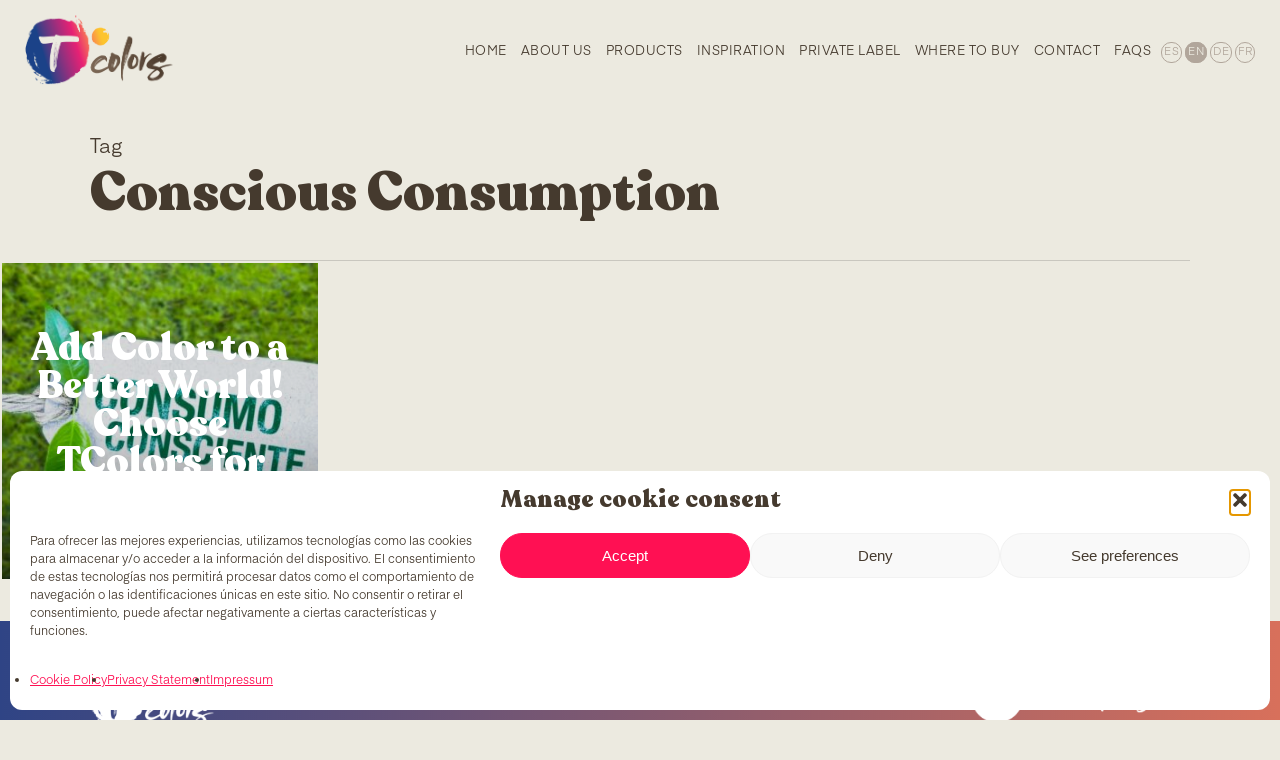

--- FILE ---
content_type: text/html; charset=utf-8
request_url: https://www.google.com/recaptcha/api2/anchor?ar=1&k=6Lf4QzYpAAAAAH0FKsLaXsOTmZBfbnDnpb068BgR&co=aHR0cHM6Ly90Y29sb3JzLm5ldDo0NDM.&hl=en&v=PoyoqOPhxBO7pBk68S4YbpHZ&size=invisible&anchor-ms=20000&execute-ms=30000&cb=6tj9woduk0ae
body_size: 48638
content:
<!DOCTYPE HTML><html dir="ltr" lang="en"><head><meta http-equiv="Content-Type" content="text/html; charset=UTF-8">
<meta http-equiv="X-UA-Compatible" content="IE=edge">
<title>reCAPTCHA</title>
<style type="text/css">
/* cyrillic-ext */
@font-face {
  font-family: 'Roboto';
  font-style: normal;
  font-weight: 400;
  font-stretch: 100%;
  src: url(//fonts.gstatic.com/s/roboto/v48/KFO7CnqEu92Fr1ME7kSn66aGLdTylUAMa3GUBHMdazTgWw.woff2) format('woff2');
  unicode-range: U+0460-052F, U+1C80-1C8A, U+20B4, U+2DE0-2DFF, U+A640-A69F, U+FE2E-FE2F;
}
/* cyrillic */
@font-face {
  font-family: 'Roboto';
  font-style: normal;
  font-weight: 400;
  font-stretch: 100%;
  src: url(//fonts.gstatic.com/s/roboto/v48/KFO7CnqEu92Fr1ME7kSn66aGLdTylUAMa3iUBHMdazTgWw.woff2) format('woff2');
  unicode-range: U+0301, U+0400-045F, U+0490-0491, U+04B0-04B1, U+2116;
}
/* greek-ext */
@font-face {
  font-family: 'Roboto';
  font-style: normal;
  font-weight: 400;
  font-stretch: 100%;
  src: url(//fonts.gstatic.com/s/roboto/v48/KFO7CnqEu92Fr1ME7kSn66aGLdTylUAMa3CUBHMdazTgWw.woff2) format('woff2');
  unicode-range: U+1F00-1FFF;
}
/* greek */
@font-face {
  font-family: 'Roboto';
  font-style: normal;
  font-weight: 400;
  font-stretch: 100%;
  src: url(//fonts.gstatic.com/s/roboto/v48/KFO7CnqEu92Fr1ME7kSn66aGLdTylUAMa3-UBHMdazTgWw.woff2) format('woff2');
  unicode-range: U+0370-0377, U+037A-037F, U+0384-038A, U+038C, U+038E-03A1, U+03A3-03FF;
}
/* math */
@font-face {
  font-family: 'Roboto';
  font-style: normal;
  font-weight: 400;
  font-stretch: 100%;
  src: url(//fonts.gstatic.com/s/roboto/v48/KFO7CnqEu92Fr1ME7kSn66aGLdTylUAMawCUBHMdazTgWw.woff2) format('woff2');
  unicode-range: U+0302-0303, U+0305, U+0307-0308, U+0310, U+0312, U+0315, U+031A, U+0326-0327, U+032C, U+032F-0330, U+0332-0333, U+0338, U+033A, U+0346, U+034D, U+0391-03A1, U+03A3-03A9, U+03B1-03C9, U+03D1, U+03D5-03D6, U+03F0-03F1, U+03F4-03F5, U+2016-2017, U+2034-2038, U+203C, U+2040, U+2043, U+2047, U+2050, U+2057, U+205F, U+2070-2071, U+2074-208E, U+2090-209C, U+20D0-20DC, U+20E1, U+20E5-20EF, U+2100-2112, U+2114-2115, U+2117-2121, U+2123-214F, U+2190, U+2192, U+2194-21AE, U+21B0-21E5, U+21F1-21F2, U+21F4-2211, U+2213-2214, U+2216-22FF, U+2308-230B, U+2310, U+2319, U+231C-2321, U+2336-237A, U+237C, U+2395, U+239B-23B7, U+23D0, U+23DC-23E1, U+2474-2475, U+25AF, U+25B3, U+25B7, U+25BD, U+25C1, U+25CA, U+25CC, U+25FB, U+266D-266F, U+27C0-27FF, U+2900-2AFF, U+2B0E-2B11, U+2B30-2B4C, U+2BFE, U+3030, U+FF5B, U+FF5D, U+1D400-1D7FF, U+1EE00-1EEFF;
}
/* symbols */
@font-face {
  font-family: 'Roboto';
  font-style: normal;
  font-weight: 400;
  font-stretch: 100%;
  src: url(//fonts.gstatic.com/s/roboto/v48/KFO7CnqEu92Fr1ME7kSn66aGLdTylUAMaxKUBHMdazTgWw.woff2) format('woff2');
  unicode-range: U+0001-000C, U+000E-001F, U+007F-009F, U+20DD-20E0, U+20E2-20E4, U+2150-218F, U+2190, U+2192, U+2194-2199, U+21AF, U+21E6-21F0, U+21F3, U+2218-2219, U+2299, U+22C4-22C6, U+2300-243F, U+2440-244A, U+2460-24FF, U+25A0-27BF, U+2800-28FF, U+2921-2922, U+2981, U+29BF, U+29EB, U+2B00-2BFF, U+4DC0-4DFF, U+FFF9-FFFB, U+10140-1018E, U+10190-1019C, U+101A0, U+101D0-101FD, U+102E0-102FB, U+10E60-10E7E, U+1D2C0-1D2D3, U+1D2E0-1D37F, U+1F000-1F0FF, U+1F100-1F1AD, U+1F1E6-1F1FF, U+1F30D-1F30F, U+1F315, U+1F31C, U+1F31E, U+1F320-1F32C, U+1F336, U+1F378, U+1F37D, U+1F382, U+1F393-1F39F, U+1F3A7-1F3A8, U+1F3AC-1F3AF, U+1F3C2, U+1F3C4-1F3C6, U+1F3CA-1F3CE, U+1F3D4-1F3E0, U+1F3ED, U+1F3F1-1F3F3, U+1F3F5-1F3F7, U+1F408, U+1F415, U+1F41F, U+1F426, U+1F43F, U+1F441-1F442, U+1F444, U+1F446-1F449, U+1F44C-1F44E, U+1F453, U+1F46A, U+1F47D, U+1F4A3, U+1F4B0, U+1F4B3, U+1F4B9, U+1F4BB, U+1F4BF, U+1F4C8-1F4CB, U+1F4D6, U+1F4DA, U+1F4DF, U+1F4E3-1F4E6, U+1F4EA-1F4ED, U+1F4F7, U+1F4F9-1F4FB, U+1F4FD-1F4FE, U+1F503, U+1F507-1F50B, U+1F50D, U+1F512-1F513, U+1F53E-1F54A, U+1F54F-1F5FA, U+1F610, U+1F650-1F67F, U+1F687, U+1F68D, U+1F691, U+1F694, U+1F698, U+1F6AD, U+1F6B2, U+1F6B9-1F6BA, U+1F6BC, U+1F6C6-1F6CF, U+1F6D3-1F6D7, U+1F6E0-1F6EA, U+1F6F0-1F6F3, U+1F6F7-1F6FC, U+1F700-1F7FF, U+1F800-1F80B, U+1F810-1F847, U+1F850-1F859, U+1F860-1F887, U+1F890-1F8AD, U+1F8B0-1F8BB, U+1F8C0-1F8C1, U+1F900-1F90B, U+1F93B, U+1F946, U+1F984, U+1F996, U+1F9E9, U+1FA00-1FA6F, U+1FA70-1FA7C, U+1FA80-1FA89, U+1FA8F-1FAC6, U+1FACE-1FADC, U+1FADF-1FAE9, U+1FAF0-1FAF8, U+1FB00-1FBFF;
}
/* vietnamese */
@font-face {
  font-family: 'Roboto';
  font-style: normal;
  font-weight: 400;
  font-stretch: 100%;
  src: url(//fonts.gstatic.com/s/roboto/v48/KFO7CnqEu92Fr1ME7kSn66aGLdTylUAMa3OUBHMdazTgWw.woff2) format('woff2');
  unicode-range: U+0102-0103, U+0110-0111, U+0128-0129, U+0168-0169, U+01A0-01A1, U+01AF-01B0, U+0300-0301, U+0303-0304, U+0308-0309, U+0323, U+0329, U+1EA0-1EF9, U+20AB;
}
/* latin-ext */
@font-face {
  font-family: 'Roboto';
  font-style: normal;
  font-weight: 400;
  font-stretch: 100%;
  src: url(//fonts.gstatic.com/s/roboto/v48/KFO7CnqEu92Fr1ME7kSn66aGLdTylUAMa3KUBHMdazTgWw.woff2) format('woff2');
  unicode-range: U+0100-02BA, U+02BD-02C5, U+02C7-02CC, U+02CE-02D7, U+02DD-02FF, U+0304, U+0308, U+0329, U+1D00-1DBF, U+1E00-1E9F, U+1EF2-1EFF, U+2020, U+20A0-20AB, U+20AD-20C0, U+2113, U+2C60-2C7F, U+A720-A7FF;
}
/* latin */
@font-face {
  font-family: 'Roboto';
  font-style: normal;
  font-weight: 400;
  font-stretch: 100%;
  src: url(//fonts.gstatic.com/s/roboto/v48/KFO7CnqEu92Fr1ME7kSn66aGLdTylUAMa3yUBHMdazQ.woff2) format('woff2');
  unicode-range: U+0000-00FF, U+0131, U+0152-0153, U+02BB-02BC, U+02C6, U+02DA, U+02DC, U+0304, U+0308, U+0329, U+2000-206F, U+20AC, U+2122, U+2191, U+2193, U+2212, U+2215, U+FEFF, U+FFFD;
}
/* cyrillic-ext */
@font-face {
  font-family: 'Roboto';
  font-style: normal;
  font-weight: 500;
  font-stretch: 100%;
  src: url(//fonts.gstatic.com/s/roboto/v48/KFO7CnqEu92Fr1ME7kSn66aGLdTylUAMa3GUBHMdazTgWw.woff2) format('woff2');
  unicode-range: U+0460-052F, U+1C80-1C8A, U+20B4, U+2DE0-2DFF, U+A640-A69F, U+FE2E-FE2F;
}
/* cyrillic */
@font-face {
  font-family: 'Roboto';
  font-style: normal;
  font-weight: 500;
  font-stretch: 100%;
  src: url(//fonts.gstatic.com/s/roboto/v48/KFO7CnqEu92Fr1ME7kSn66aGLdTylUAMa3iUBHMdazTgWw.woff2) format('woff2');
  unicode-range: U+0301, U+0400-045F, U+0490-0491, U+04B0-04B1, U+2116;
}
/* greek-ext */
@font-face {
  font-family: 'Roboto';
  font-style: normal;
  font-weight: 500;
  font-stretch: 100%;
  src: url(//fonts.gstatic.com/s/roboto/v48/KFO7CnqEu92Fr1ME7kSn66aGLdTylUAMa3CUBHMdazTgWw.woff2) format('woff2');
  unicode-range: U+1F00-1FFF;
}
/* greek */
@font-face {
  font-family: 'Roboto';
  font-style: normal;
  font-weight: 500;
  font-stretch: 100%;
  src: url(//fonts.gstatic.com/s/roboto/v48/KFO7CnqEu92Fr1ME7kSn66aGLdTylUAMa3-UBHMdazTgWw.woff2) format('woff2');
  unicode-range: U+0370-0377, U+037A-037F, U+0384-038A, U+038C, U+038E-03A1, U+03A3-03FF;
}
/* math */
@font-face {
  font-family: 'Roboto';
  font-style: normal;
  font-weight: 500;
  font-stretch: 100%;
  src: url(//fonts.gstatic.com/s/roboto/v48/KFO7CnqEu92Fr1ME7kSn66aGLdTylUAMawCUBHMdazTgWw.woff2) format('woff2');
  unicode-range: U+0302-0303, U+0305, U+0307-0308, U+0310, U+0312, U+0315, U+031A, U+0326-0327, U+032C, U+032F-0330, U+0332-0333, U+0338, U+033A, U+0346, U+034D, U+0391-03A1, U+03A3-03A9, U+03B1-03C9, U+03D1, U+03D5-03D6, U+03F0-03F1, U+03F4-03F5, U+2016-2017, U+2034-2038, U+203C, U+2040, U+2043, U+2047, U+2050, U+2057, U+205F, U+2070-2071, U+2074-208E, U+2090-209C, U+20D0-20DC, U+20E1, U+20E5-20EF, U+2100-2112, U+2114-2115, U+2117-2121, U+2123-214F, U+2190, U+2192, U+2194-21AE, U+21B0-21E5, U+21F1-21F2, U+21F4-2211, U+2213-2214, U+2216-22FF, U+2308-230B, U+2310, U+2319, U+231C-2321, U+2336-237A, U+237C, U+2395, U+239B-23B7, U+23D0, U+23DC-23E1, U+2474-2475, U+25AF, U+25B3, U+25B7, U+25BD, U+25C1, U+25CA, U+25CC, U+25FB, U+266D-266F, U+27C0-27FF, U+2900-2AFF, U+2B0E-2B11, U+2B30-2B4C, U+2BFE, U+3030, U+FF5B, U+FF5D, U+1D400-1D7FF, U+1EE00-1EEFF;
}
/* symbols */
@font-face {
  font-family: 'Roboto';
  font-style: normal;
  font-weight: 500;
  font-stretch: 100%;
  src: url(//fonts.gstatic.com/s/roboto/v48/KFO7CnqEu92Fr1ME7kSn66aGLdTylUAMaxKUBHMdazTgWw.woff2) format('woff2');
  unicode-range: U+0001-000C, U+000E-001F, U+007F-009F, U+20DD-20E0, U+20E2-20E4, U+2150-218F, U+2190, U+2192, U+2194-2199, U+21AF, U+21E6-21F0, U+21F3, U+2218-2219, U+2299, U+22C4-22C6, U+2300-243F, U+2440-244A, U+2460-24FF, U+25A0-27BF, U+2800-28FF, U+2921-2922, U+2981, U+29BF, U+29EB, U+2B00-2BFF, U+4DC0-4DFF, U+FFF9-FFFB, U+10140-1018E, U+10190-1019C, U+101A0, U+101D0-101FD, U+102E0-102FB, U+10E60-10E7E, U+1D2C0-1D2D3, U+1D2E0-1D37F, U+1F000-1F0FF, U+1F100-1F1AD, U+1F1E6-1F1FF, U+1F30D-1F30F, U+1F315, U+1F31C, U+1F31E, U+1F320-1F32C, U+1F336, U+1F378, U+1F37D, U+1F382, U+1F393-1F39F, U+1F3A7-1F3A8, U+1F3AC-1F3AF, U+1F3C2, U+1F3C4-1F3C6, U+1F3CA-1F3CE, U+1F3D4-1F3E0, U+1F3ED, U+1F3F1-1F3F3, U+1F3F5-1F3F7, U+1F408, U+1F415, U+1F41F, U+1F426, U+1F43F, U+1F441-1F442, U+1F444, U+1F446-1F449, U+1F44C-1F44E, U+1F453, U+1F46A, U+1F47D, U+1F4A3, U+1F4B0, U+1F4B3, U+1F4B9, U+1F4BB, U+1F4BF, U+1F4C8-1F4CB, U+1F4D6, U+1F4DA, U+1F4DF, U+1F4E3-1F4E6, U+1F4EA-1F4ED, U+1F4F7, U+1F4F9-1F4FB, U+1F4FD-1F4FE, U+1F503, U+1F507-1F50B, U+1F50D, U+1F512-1F513, U+1F53E-1F54A, U+1F54F-1F5FA, U+1F610, U+1F650-1F67F, U+1F687, U+1F68D, U+1F691, U+1F694, U+1F698, U+1F6AD, U+1F6B2, U+1F6B9-1F6BA, U+1F6BC, U+1F6C6-1F6CF, U+1F6D3-1F6D7, U+1F6E0-1F6EA, U+1F6F0-1F6F3, U+1F6F7-1F6FC, U+1F700-1F7FF, U+1F800-1F80B, U+1F810-1F847, U+1F850-1F859, U+1F860-1F887, U+1F890-1F8AD, U+1F8B0-1F8BB, U+1F8C0-1F8C1, U+1F900-1F90B, U+1F93B, U+1F946, U+1F984, U+1F996, U+1F9E9, U+1FA00-1FA6F, U+1FA70-1FA7C, U+1FA80-1FA89, U+1FA8F-1FAC6, U+1FACE-1FADC, U+1FADF-1FAE9, U+1FAF0-1FAF8, U+1FB00-1FBFF;
}
/* vietnamese */
@font-face {
  font-family: 'Roboto';
  font-style: normal;
  font-weight: 500;
  font-stretch: 100%;
  src: url(//fonts.gstatic.com/s/roboto/v48/KFO7CnqEu92Fr1ME7kSn66aGLdTylUAMa3OUBHMdazTgWw.woff2) format('woff2');
  unicode-range: U+0102-0103, U+0110-0111, U+0128-0129, U+0168-0169, U+01A0-01A1, U+01AF-01B0, U+0300-0301, U+0303-0304, U+0308-0309, U+0323, U+0329, U+1EA0-1EF9, U+20AB;
}
/* latin-ext */
@font-face {
  font-family: 'Roboto';
  font-style: normal;
  font-weight: 500;
  font-stretch: 100%;
  src: url(//fonts.gstatic.com/s/roboto/v48/KFO7CnqEu92Fr1ME7kSn66aGLdTylUAMa3KUBHMdazTgWw.woff2) format('woff2');
  unicode-range: U+0100-02BA, U+02BD-02C5, U+02C7-02CC, U+02CE-02D7, U+02DD-02FF, U+0304, U+0308, U+0329, U+1D00-1DBF, U+1E00-1E9F, U+1EF2-1EFF, U+2020, U+20A0-20AB, U+20AD-20C0, U+2113, U+2C60-2C7F, U+A720-A7FF;
}
/* latin */
@font-face {
  font-family: 'Roboto';
  font-style: normal;
  font-weight: 500;
  font-stretch: 100%;
  src: url(//fonts.gstatic.com/s/roboto/v48/KFO7CnqEu92Fr1ME7kSn66aGLdTylUAMa3yUBHMdazQ.woff2) format('woff2');
  unicode-range: U+0000-00FF, U+0131, U+0152-0153, U+02BB-02BC, U+02C6, U+02DA, U+02DC, U+0304, U+0308, U+0329, U+2000-206F, U+20AC, U+2122, U+2191, U+2193, U+2212, U+2215, U+FEFF, U+FFFD;
}
/* cyrillic-ext */
@font-face {
  font-family: 'Roboto';
  font-style: normal;
  font-weight: 900;
  font-stretch: 100%;
  src: url(//fonts.gstatic.com/s/roboto/v48/KFO7CnqEu92Fr1ME7kSn66aGLdTylUAMa3GUBHMdazTgWw.woff2) format('woff2');
  unicode-range: U+0460-052F, U+1C80-1C8A, U+20B4, U+2DE0-2DFF, U+A640-A69F, U+FE2E-FE2F;
}
/* cyrillic */
@font-face {
  font-family: 'Roboto';
  font-style: normal;
  font-weight: 900;
  font-stretch: 100%;
  src: url(//fonts.gstatic.com/s/roboto/v48/KFO7CnqEu92Fr1ME7kSn66aGLdTylUAMa3iUBHMdazTgWw.woff2) format('woff2');
  unicode-range: U+0301, U+0400-045F, U+0490-0491, U+04B0-04B1, U+2116;
}
/* greek-ext */
@font-face {
  font-family: 'Roboto';
  font-style: normal;
  font-weight: 900;
  font-stretch: 100%;
  src: url(//fonts.gstatic.com/s/roboto/v48/KFO7CnqEu92Fr1ME7kSn66aGLdTylUAMa3CUBHMdazTgWw.woff2) format('woff2');
  unicode-range: U+1F00-1FFF;
}
/* greek */
@font-face {
  font-family: 'Roboto';
  font-style: normal;
  font-weight: 900;
  font-stretch: 100%;
  src: url(//fonts.gstatic.com/s/roboto/v48/KFO7CnqEu92Fr1ME7kSn66aGLdTylUAMa3-UBHMdazTgWw.woff2) format('woff2');
  unicode-range: U+0370-0377, U+037A-037F, U+0384-038A, U+038C, U+038E-03A1, U+03A3-03FF;
}
/* math */
@font-face {
  font-family: 'Roboto';
  font-style: normal;
  font-weight: 900;
  font-stretch: 100%;
  src: url(//fonts.gstatic.com/s/roboto/v48/KFO7CnqEu92Fr1ME7kSn66aGLdTylUAMawCUBHMdazTgWw.woff2) format('woff2');
  unicode-range: U+0302-0303, U+0305, U+0307-0308, U+0310, U+0312, U+0315, U+031A, U+0326-0327, U+032C, U+032F-0330, U+0332-0333, U+0338, U+033A, U+0346, U+034D, U+0391-03A1, U+03A3-03A9, U+03B1-03C9, U+03D1, U+03D5-03D6, U+03F0-03F1, U+03F4-03F5, U+2016-2017, U+2034-2038, U+203C, U+2040, U+2043, U+2047, U+2050, U+2057, U+205F, U+2070-2071, U+2074-208E, U+2090-209C, U+20D0-20DC, U+20E1, U+20E5-20EF, U+2100-2112, U+2114-2115, U+2117-2121, U+2123-214F, U+2190, U+2192, U+2194-21AE, U+21B0-21E5, U+21F1-21F2, U+21F4-2211, U+2213-2214, U+2216-22FF, U+2308-230B, U+2310, U+2319, U+231C-2321, U+2336-237A, U+237C, U+2395, U+239B-23B7, U+23D0, U+23DC-23E1, U+2474-2475, U+25AF, U+25B3, U+25B7, U+25BD, U+25C1, U+25CA, U+25CC, U+25FB, U+266D-266F, U+27C0-27FF, U+2900-2AFF, U+2B0E-2B11, U+2B30-2B4C, U+2BFE, U+3030, U+FF5B, U+FF5D, U+1D400-1D7FF, U+1EE00-1EEFF;
}
/* symbols */
@font-face {
  font-family: 'Roboto';
  font-style: normal;
  font-weight: 900;
  font-stretch: 100%;
  src: url(//fonts.gstatic.com/s/roboto/v48/KFO7CnqEu92Fr1ME7kSn66aGLdTylUAMaxKUBHMdazTgWw.woff2) format('woff2');
  unicode-range: U+0001-000C, U+000E-001F, U+007F-009F, U+20DD-20E0, U+20E2-20E4, U+2150-218F, U+2190, U+2192, U+2194-2199, U+21AF, U+21E6-21F0, U+21F3, U+2218-2219, U+2299, U+22C4-22C6, U+2300-243F, U+2440-244A, U+2460-24FF, U+25A0-27BF, U+2800-28FF, U+2921-2922, U+2981, U+29BF, U+29EB, U+2B00-2BFF, U+4DC0-4DFF, U+FFF9-FFFB, U+10140-1018E, U+10190-1019C, U+101A0, U+101D0-101FD, U+102E0-102FB, U+10E60-10E7E, U+1D2C0-1D2D3, U+1D2E0-1D37F, U+1F000-1F0FF, U+1F100-1F1AD, U+1F1E6-1F1FF, U+1F30D-1F30F, U+1F315, U+1F31C, U+1F31E, U+1F320-1F32C, U+1F336, U+1F378, U+1F37D, U+1F382, U+1F393-1F39F, U+1F3A7-1F3A8, U+1F3AC-1F3AF, U+1F3C2, U+1F3C4-1F3C6, U+1F3CA-1F3CE, U+1F3D4-1F3E0, U+1F3ED, U+1F3F1-1F3F3, U+1F3F5-1F3F7, U+1F408, U+1F415, U+1F41F, U+1F426, U+1F43F, U+1F441-1F442, U+1F444, U+1F446-1F449, U+1F44C-1F44E, U+1F453, U+1F46A, U+1F47D, U+1F4A3, U+1F4B0, U+1F4B3, U+1F4B9, U+1F4BB, U+1F4BF, U+1F4C8-1F4CB, U+1F4D6, U+1F4DA, U+1F4DF, U+1F4E3-1F4E6, U+1F4EA-1F4ED, U+1F4F7, U+1F4F9-1F4FB, U+1F4FD-1F4FE, U+1F503, U+1F507-1F50B, U+1F50D, U+1F512-1F513, U+1F53E-1F54A, U+1F54F-1F5FA, U+1F610, U+1F650-1F67F, U+1F687, U+1F68D, U+1F691, U+1F694, U+1F698, U+1F6AD, U+1F6B2, U+1F6B9-1F6BA, U+1F6BC, U+1F6C6-1F6CF, U+1F6D3-1F6D7, U+1F6E0-1F6EA, U+1F6F0-1F6F3, U+1F6F7-1F6FC, U+1F700-1F7FF, U+1F800-1F80B, U+1F810-1F847, U+1F850-1F859, U+1F860-1F887, U+1F890-1F8AD, U+1F8B0-1F8BB, U+1F8C0-1F8C1, U+1F900-1F90B, U+1F93B, U+1F946, U+1F984, U+1F996, U+1F9E9, U+1FA00-1FA6F, U+1FA70-1FA7C, U+1FA80-1FA89, U+1FA8F-1FAC6, U+1FACE-1FADC, U+1FADF-1FAE9, U+1FAF0-1FAF8, U+1FB00-1FBFF;
}
/* vietnamese */
@font-face {
  font-family: 'Roboto';
  font-style: normal;
  font-weight: 900;
  font-stretch: 100%;
  src: url(//fonts.gstatic.com/s/roboto/v48/KFO7CnqEu92Fr1ME7kSn66aGLdTylUAMa3OUBHMdazTgWw.woff2) format('woff2');
  unicode-range: U+0102-0103, U+0110-0111, U+0128-0129, U+0168-0169, U+01A0-01A1, U+01AF-01B0, U+0300-0301, U+0303-0304, U+0308-0309, U+0323, U+0329, U+1EA0-1EF9, U+20AB;
}
/* latin-ext */
@font-face {
  font-family: 'Roboto';
  font-style: normal;
  font-weight: 900;
  font-stretch: 100%;
  src: url(//fonts.gstatic.com/s/roboto/v48/KFO7CnqEu92Fr1ME7kSn66aGLdTylUAMa3KUBHMdazTgWw.woff2) format('woff2');
  unicode-range: U+0100-02BA, U+02BD-02C5, U+02C7-02CC, U+02CE-02D7, U+02DD-02FF, U+0304, U+0308, U+0329, U+1D00-1DBF, U+1E00-1E9F, U+1EF2-1EFF, U+2020, U+20A0-20AB, U+20AD-20C0, U+2113, U+2C60-2C7F, U+A720-A7FF;
}
/* latin */
@font-face {
  font-family: 'Roboto';
  font-style: normal;
  font-weight: 900;
  font-stretch: 100%;
  src: url(//fonts.gstatic.com/s/roboto/v48/KFO7CnqEu92Fr1ME7kSn66aGLdTylUAMa3yUBHMdazQ.woff2) format('woff2');
  unicode-range: U+0000-00FF, U+0131, U+0152-0153, U+02BB-02BC, U+02C6, U+02DA, U+02DC, U+0304, U+0308, U+0329, U+2000-206F, U+20AC, U+2122, U+2191, U+2193, U+2212, U+2215, U+FEFF, U+FFFD;
}

</style>
<link rel="stylesheet" type="text/css" href="https://www.gstatic.com/recaptcha/releases/PoyoqOPhxBO7pBk68S4YbpHZ/styles__ltr.css">
<script nonce="lZAtN0cTw1QaRak0kXEsvw" type="text/javascript">window['__recaptcha_api'] = 'https://www.google.com/recaptcha/api2/';</script>
<script type="text/javascript" src="https://www.gstatic.com/recaptcha/releases/PoyoqOPhxBO7pBk68S4YbpHZ/recaptcha__en.js" nonce="lZAtN0cTw1QaRak0kXEsvw">
      
    </script></head>
<body><div id="rc-anchor-alert" class="rc-anchor-alert"></div>
<input type="hidden" id="recaptcha-token" value="[base64]">
<script type="text/javascript" nonce="lZAtN0cTw1QaRak0kXEsvw">
      recaptcha.anchor.Main.init("[\x22ainput\x22,[\x22bgdata\x22,\x22\x22,\[base64]/[base64]/bmV3IFpbdF0obVswXSk6Sz09Mj9uZXcgWlt0XShtWzBdLG1bMV0pOks9PTM/bmV3IFpbdF0obVswXSxtWzFdLG1bMl0pOks9PTQ/[base64]/[base64]/[base64]/[base64]/[base64]/[base64]/[base64]/[base64]/[base64]/[base64]/[base64]/[base64]/[base64]/[base64]\\u003d\\u003d\x22,\[base64]\\u003d\\u003d\x22,\x22w7PCpMKocsKoRMKhZ2bDjcOodMKuwooncydQw6DDkMO4CH01I8OLw74cwqLCocOHJMO2w4Erw5QNYlVFw7tXw6BsGhhew5wPwoDCgcKIwrrCocO9BHvDpEfDr8Oyw6k4wp9mwq4Nw44/w45nwrvDlsOtfcKCUcOqbm4YwrbDnMKTw5vCpMO7wrBww5PCg8O3bys2OsKnJ8ObE3A5wpLDlsOIOsO3dhAGw7XCq0TCl3ZSLcKUSzlBwqTCncKLw5zDgVp7wpctwrjDvHHClz/CocO/[base64]/[base64]/[base64]/DrMK2wogew4gySWMawq4tKnVKWsKPwoHDlCHCusOoDMORwpJnwqTDkzZawrvDq8K0woJIJsO8XcKjwphHw5DDgcKnPcK8IgAAw5AnwrbCicO1MMOkwonCmcKuwoHClRYIHMKiw5gSZB53wq/CiAPDpjLCjMKDSEjCgR7CjcKvNB1OcS0BYMKOw51FwqV0IB3DoWZew6HClipGwr7CpjnDi8O3Zwx7woQKfE0Cw5xgUcKLbsKXw5x4EsOEIjTCr15sMgHDh8OwD8KsXHIrUAjDiMOrK0jClXzCkXXDvEw9wrbDq8O/[base64]/CvAQufC5Kw7laC8KNwpDClMOAwrrDrsO+w6YVwqlEw7Rcw7cjw6TChFLCt8KVKMKaOipXUcKGwoZNasOKCiB8TMOCdTXClE47wqAPd8KkHFLCiR/CmsKSJ8ONw4rDmkHDkA7DsA1JBMOow7HCh2xtSGHCtcKHDcKPwr4Dw6p5w5HCssKsD3UfPVtaH8KwdMOkLcOTT8OZfBFECj0uwoBUC8KyVcK/W8OgwrnDssOCw4QHwojClC06w6MYw7/CtcKnOcOYCR0KwrDCjSw0ZWNpSDcUw51oUcOvw6HDtxnDgnvCpHc8A8OtHcKjw5/CicKPVhjDpMKVX3bDmcOzEsO3JQgdEsO8wrfDhMKdwpTCu3jDmsO3CMKDw4/CrcOqccKqRsKww5VcTk8Iw47Dh0fCi8KZHmrDn1fCpj0ew4TDsTtuI8KAwonClGfCrQlIw4AUwp7CjkjCvRTDplnDtsKIUsOyw5ZHVcO9OWXDg8Omw4XDr24yYcOrwqbDvy/Ci3taZMOFVnPCncKfWAbDsCrDpMKvTMO8w65VRBPCkDrCpSxgw4TDlHnDhcOhwq4XPD5odA1GMBsGMsOhw7B9fnPDqcO9w5XDisKRwrbDlWDDucK4w6/Dt8KCw540f3vDl1IDw6/ClcOaU8ORwr7Dl2PCnjwhwoAWwphgMMOowqvCrcKjbjF+eSXDhzAPwqzDsMKJwqUnMkfClX4Ew48uTsOlwrDDhzMWw6otQMOiwo9YwoEIRH5qwqoJcAA/[base64]/ChjrCo8Ktw5PCvEtld8OVw57CucKra8Onw4/CpGdbw5LCrkY8w6haFMKcDWnCjXVkU8OQGMK7PMOow60Nwo0jYMOCw4rClsOoZHPDqsKqw4LCucKWw7d9wq0Pan8+wo3DnUwLHMK6XcK8fMO9w4sYdQDCu3BlAW1Vwo7Cm8KQw5lPdsK9BwF/cy4Ub8O/UiAPFMOdfsONPlI3asKzw5bCgsO1wp3Cl8KSNQXDrcKgwrnCuDEbw5ZkwofDlz7DkXvDkMObw73CplgaTm1Mwo5XARXCpFXDjGluC3lHMMKIXsKLwonCnGMYFz/CtsKvw5rDpjDDucKFw6TCoQNIw6ZxdMOEKANScMOoUsO5wrHCjT7Do0sCDWzChcKyO3kJcVQ/wpPDnsOPOMO2w6I+w4IzIHtSVMKmbMK9wrHDvMKsG8KwwpsywoPDki7DpMOUw5fDhFAMwqc6w6zDtcOvBm8NOcKYLsK4esOUwp9jwq80JiHDuFkOXsKnwq8owofDjwXCvBHDvQbCosKIwrrCrsOnTykbScOhw7/DqMOkw7HCpMO1LWbCllTDnsOoY8Kmw5Fmwo/CksOrwpp4w4B0eykzw7LCgcOLIMOJw4dOwoPDl3rCkCPCtsO6w6nDqcO1U8KnwpYIwpzCnsO4wrVOwpHDkCnDvg3DmmwPwqLCg2TCrhhVVsK1HsOew59Sw5XDtMOFZsKHImNeX8OnwrvDlsOiw5PDucKCw6DDm8OiIcKAcj/ClGvDusOwwrzDpMOww5TCi8OXKMO/w4QybWRqCH/DjMO8EcOswr5ww6Qqw77DgcKcw4czwqbDm8K1bcOcw7hBw4klCcOcXwfDoVPCnGRvw4jCm8K+Vg/[base64]/[base64]/Cs8OjfcOxw7Y4wp40PQgDw49Wwps8NcOoeMOGCFYhwqrDocOMwpLCvsKTC8Oqw5XDrMOlSsKVNE7DogfDsBHCizvDm8OLwp3DosOXw6LCuCRAHS4GfcK/w7fCoQtLwoN3ZA/DiSDDt8OnwqvCnRzDimrCmsKLw7zDr8K3w5/DlHgJUMO5F8KbHDDDnh7DrHjDg8KYZjfCvS1iwo55w6LCqsKUCnNEwrc2w7DCmXnDpk7DnhfDusODYQHCi0E3OwELw5l/w4DCrcOQewpEwpxlcHgrOQ4VD2bDuMK8wpbDp0nDn0VVbTRHwrfCsHTDsQbCicKqB0bDgsKBSDPCm8KyMB0EIzZbQF44PlTDnTRRwq1vwrQTVMOMe8KawobDkz5RPcO2b0nCk8KiwqnCtsO0wqDDn8OawpfDlwTDq8KrEMKzwqhGw6/CnHHCkn3DpV4mw7MWTcODPl/DrsKNw7xnc8KhEkLCjQMyw73DtsOMb8KIwoJiKsOSwr9BXMKEw6gaJcKLIMOBTgN2woDDgD7Dt8KKAMKFwq/DssO6wrY2w5vCpVbDnMOew47DhQXDi8KWwrQ0w53DriFJw7t1DmXDtsKbwq3CuXIJesO7HcKILRZZOkPDlMKQwrjCrsKuwr53wrnDmsOyYCYpwr7CmXTChMOEwpIuDMK8wq/[base64]/Ctnsfw6RAOQ10ZnbDkmVjZHdpw40Uw6ASw5LDkMONwrPDhjvDmA0twrLCiEp2CwXCt8OZXyA3w49ceQrCjcOZwonDk2XDicKwwoF/w7jDosO5EsKPw7wlw43DrsKVUcK0EsKJwp/CswLCvsOnfMKsw7Few4U0XcOiw6stwroFw6DDvkrDlm3Drz1dZMKvVcKpIMKTw5QhfXEUDcOpdCbClSVhHsK5wp49XhQSw6/[base64]/CmTxHwqDCgmDCi8KrDMOBW8O5T8OCAgfDv09/[base64]/CgmcZehfDmMOESwTDqsO6wosww7dNfMK/Xj5GJMOqAl1awrROw6cnw4LDmsK3woUTETZDwoJ/M8OqwrrCnGU9WxlOw4owCXDCrcOKwoZHwpkawo7DvMKAw4gxwpRhwrfDhcKOw5nCknLDu8OhWDxyDHNlwpJ5wrJNAMKRw4LDqQYxKArChcKSwrQTw681UsKrwrh1bVvDgF51w5hwwrXDhw7ChSNow6vCvG/CpzTDusO8w7IjaiISw7U+EsKkXcOaw6vCpF3DoAzCk3XCjcO6w5fDjMOJWsO9K8Ksw4FEwo9BDF1KZsKZLMOZwpZMalBjbWcgZsO1PndjYDHDl8KRw58nwp4fVAjDo8OEJsOaC8K+wrrDksKpEm5GwrrCqQd6wrhtIsKuWMKNwoHChn/[base64]/Dj8Kkw63DqyMnwpEhAMKuw7/DixXCqg9NI8O6w4F8JR43WsKqN8KQXTjDolTDmT0qw7rDn3Ziw5DCighOw73ClzYKSEU8NmLDkcKSHCgqaMKOJ1ddwocScid8aw5kAXxlw6LDssKCw5nCt0jDhFl0woI/wovCgBvCkcKYwrgwXHMZP8Ouwp/[base64]/DnWZaS3TCsmcrwrlVw5rChk9BYBZCwqfCgDsDU1IbCcK5N8Kgw41/w6TDnh7DsyJFwqzDpR8owpbCti89G8OvwpNkw77DgsOIwp/CjMKPPsO1w4vDokQBw4Z0w7FiDsKkP8KewoUEUcOMwoY/[base64]/CncOsw5DCnsKrZMOKbMKdd1wTw5BewpLChE4aT8K3ShvDoFLCnsKwH1TCosKyAsO6UCd7HsOBIsO5OFXDhAF6wqg/wqIQXMKmw6fCncKTwo7CicOrw5Qgwq1kw7HCu0zCq8O2wonCijHCnsOiwrIrfMKlOxrCo8O3BMKVQ8KLwoLCvR3CtsKScMKNI2Q3w63Cs8Kyw48cJsK+w5LCpzTDsMKrFcK/w7ZKw7vCkcOawofCuyEbw4s6w7XCp8OlI8KKw6fCosKjEsORHSREw4tewrlywrnDhxrCr8OKKT0Pw4XDicK8CBEVw43Ck8OTw58lwobDvsOYw5vDlmhlagvCtQkMw6jDh8O/HGzCtsOQSMOuH8O4wqvCnixpwq/ChkcMFFnDocKxa2x9TBNBwqsGw4EwJMKGbcKQWQ4qPRDDlsKmdkotwqIpw4l3FsKLfnk3wpvDh31Ww7nClUZDwr/ChsKmRix0WUccBTNGwonDqsKxw6VfwojDn1nDh8K5OcKYLlTDkcKZJcKDwpnCgEHDscOaVcKUS0TCvm7CscOoAhXCth3DsMKWU8OvCVYgY11RF3nCksK9w6MvwrQhHw96w4nCrMKVw47CsMK7w57CjyR5JsOPHTrDnwxPw5LCucOHQMOhw6nDpwrDlMKAwqxePcO/wqrDiMKjY3sJL8KBwrzCpHEnPmBuwo7CkcONwokaIirCi8K5wrrDlcKUwq/CrAkqw41qw4vDm0nDksOlX3FJF2gmw6IAWcKfw5cwXH3DqsKewq3CjFQDMcKqJMKdw5ULw6ZlKcKrE1zDpCoMWcOgw7hGw5c/U396wrMJbU/CjhfDl8KAw7VTEsKrWljDusOLw43CnljCvMO8w5/DusOBVcOgC3HChsKZwrzCuiEPQU/[base64]/[base64]/Dqi7CqcKAwrfDpBcwUGMLD8OZwqcLAMKJwq/[base64]/w5rDnivDjcOLw44Gwpkpw6EzEcKnEwjDosKFw4bCicO2w5Ydw7goPRvCpnwbGMOww6PCrULDu8OHdcO6SMKBw41dw6zDnhnDmm9bT8KxeMOjC0ddN8KeXMKhwrc3OsOdWFfDkMKzw4XDocKcTU/Du0EiZMKtCXXDu8Ojw4gMw7ZMPi86WcOnE8K7w7rCh8Oiw6nClMOZw5LCjGXDssOmw7BGFWLCkU3Cn8KqcsOJw5HDuFduw5DDhTMmwo/Do2rDjgoFXsOmwqkPw6RMw5vCqsOOw5HDqmBAIhDDvMOfP2RPesKZw4oLOkfCr8OrwrjCgSBQw5UaY2IgwrQawqPCmMKdwpJewonCgsK1w6xuwpFiw5VsLU3DiAdnIjF4w4kGYG8tCcOxwpzCpyx/MigbwpbDm8OcCwV3Q0ADwpvCgsOew4LCtMKHw7M2w6bCksKaw45oJcK1w5fDg8OGwqDChkwgw5/[base64]/CqEPDszrDtMO9wq1oCsOfwrXClS8NZ8OYw7w0wqI0WsKoSsK3w7ZvdmARwqcyw4MzNy1Pw44Mw4wIwrUnw4YNKRkfGiBHw5UyIxp9HsObYmvCg3hMGGdhw4hEJ8KbXlnDmFPDi1l6VmzDn8K4woxHbnrCuVbDjUnDpsO2JcOFe8Olwph0IsKjfsKQw7Aaw7/CkAAjw7YmM8Kew4PDrMO2GMOnWMK3agnCvMKKRcOuw7k/w5RcGXoebcKUwp7Cqn/DsjzDn1TCjMOzwotxwopewq3CqlpXIlBzw5pfaTrCh10DUi3CngvCsER9B1ohFU7Cp8OaGcOEasOHw4/Cq3rDqcK0HcOiw4lKeMK/bgrCoMKGGTxgP8OnL1TDgMOSBCbDjcKZw5bDiMK5J8KpNMKZUABhXhjDmsKtJjHCq8Kzw4PDmcOZcSDCmQc1EcOWJR/CosONwrJzH8K/w44/KMKFFMOvw67DtsK+w7PCn8O/w4kMMcKdwq04dxcuwoPCssOGPgodZw1vwpNbwrtvI8K4UcKQw6pXMsKywpY1w4lbwonCjWMBw5lHw4AUHUUVwrXDsVlMTMOdw4pUw4ATw7RSbMO5w6fDmcKtw4ZrUsODFmfDmQLDlsOZwobDiFHCi0fDlcOQw6nCsS3DvBDDhB/[base64]/w7BXwrJ3CXFnAcKSZcOGw7ZqSsKCwqDDu8KSw4HCp8OlJ8KBOkbDn8K3dRJ0csOTRzzDr8KHYsOwEBkiOcOIHEgUwrvDq2Q1VcKkw6URw73ChMKHw7zCsMKvw47CkR7Cm37ChMKQJWwzWjQEwr/Dh0DCkWPCqSPCisKXw7sywrwJw7ZMZFBYXh7ClmJ2wp0cw4IPw5/CnzXCgCXCt8KXT15qw7/[base64]/[base64]/Dqj3Ckn3Dq8KYwqQ2f2Ebw7UhwrIMU8OLWcOLw77CiDfClF3CsMKqZgA/VsKBwqrCqsO4wp3DucKFfjcWbAfDizXDgsOgQm0jccKyX8Ofw4LDmcOcGsOCw7VNSsKLwr5ZN8Oyw73DhSVzw5fDrMKyVMOkw7I+wpUnw7XCm8OcFMKVwoRbw7vDisO6MQnDgHl6w7bChcO/[base64]/DtGXDtsKrZ8K0w4fCrMKnJB9xwovCjD3DnD/DsExJQcO4U1NfJsKSw7vCnsKgSWvCphrDjSDCgMKWw4JZw4wURsOaw7PDksORw4AkwodiEMOKJnY4wqkpcknDgsOVccOUw5jCnkMTEhrDqjLDr8KWw63CrcOIwrXCqS4uw4bDrEPCicOtw5IrwqbCql17WcKHCMKuw6DCisOZAzXDond7w4LClMOwwolmwp/DqWfDv8O0VwwbKhQPdTceUsK4w5LCkgV5a8K7w6VrDsKiQmPCg8O/wprCp8OlwrNqHFFgKX4wFTxpUsKkw7oBEUPCpcOpBcO4w44WZG/DuCLCuWTChcKIwqDDlwRhd3Ypw5V4NxjDjh85wqksAMKqw4/[base64]/CqFhowq5UwrHCsBFuw4nCrmAdYA7Cr8O6woImA8Olw4DCmcOLwq1QNE3DlW8KQ30CGsO6CmNEeF3CpMOHRhFdTGsUw7zCjcOwwqPCpsOJdlstLsOKwrw7woVLwoPDsMO/Ik3DmUJyRcO/AyfDksKBCCDDjMOrFsKtw49awrzDiDPDnQzCvCbClSLCrmXCpcOvbA8twpBtw4gLUcK9ScKrZAFyIU/CjTvDv0rDq37DoDXDgMKTwpAMwonCgsOpT3fCuRLCvcKmDxLCo1rDisK7w48dNcK3Q205w7bDk2/CkwPCvsKeQcOEw7TDoBk4XmHCvSzDmSTCjSwRYzvCucOtwp0zw43DucKTXyLCpCdwGWnDrsK8wozDs0DDlsOIAk3Do8KXGmJhw4lRw7LDlcKDcF7CisOKMDcuUMKnIy/DlB/DjsOASn/DshU8FcK3woHCm8K5TMOgw6rCmCZ1wp9AwrkwEw/DjMOFD8K3w6EXOhVBPT05OsKbNw57fhnDvjdnFD1/wqrCjz/[base64]/VyLClyzConBhwrRwSVHDnMOLwrbDix7DtcOWVcOOw6whFBQREhnDk3lywrvDqsOYL2fDvMK5HE5/N8O4w5zCt8KSw5vClU3DssO6DAzCnsO9w7s+wpnCrCvCnsO4HcOvw6s4BW1FwoDCiz0VdBvDjF8edhBNw4UpwrLCgsKBw6MZTw4bPWo/wpTDuB3CnnQLaMKKUQvCmsOSZlTCuQDCscKfHxJDaMKuw6bDrnwyw57CuMObV8Oww5nCvsK/w45swqTCtcOzSTPCvWdDwrLDpsOdw4Y/fh7Dp8KCY8KVw5EcCMO0w4fDtcOWw5rDtsOERcONwqDDl8KpVCwhSRJrNkAIwo0HFDtVBSIxVcKWbsObRFHClMOkJQctw5/Dox/CvcO2BMOCAcOXwq3CnE0QZx9nw5dSHsKow4MgBsO1wp/[base64]/CrFPCo8KiQMO/UkIlwojDl8KmHwIDwoFtcsKXw43Cn1DDkcKKcVXCmsKUw7rCs8OAw548wpLChcOHTF4ow43CkWbCuB3CokUpWSURZg0rw6DCscOdwqgcw4jCs8K7cXfDh8KWAjfCg1TCl3TDrH1ZwrwpwrHClxwzwp3CnhFJP03CvSkUTm7DtwR+w53CtsOHNcOqwovCtsKwC8K8O8K/[base64]/wrMRwr3DiB93QsONw6DDpsOiI8OnSwpxc3UacjfCsMOvRsOHEcO3w7hwS8OVAsKxScKlC8KRwqjDrwPDpz1NQiLCk8OcDCnDgMOaw4rChMOYXS/DiMOwfjZ6fn7Du0xtw7XCvcOqTcOwXMKYw4nDqhjDhEh7w6XDr8KcfzrCpnshRD7CuXIUKBJwT3rCt3ZcwoI+wo0BeSUHwrFkHsKOeMKCC8O3wrXCjcKJwqnConzCuGtzw7l/[base64]/[base64]/YB3DrhcYw55kwrJjKXkxLsOpwrrCp8KRwr9Lw7vDqMK/DSDCvMOrwo9HwofCs2DCicOZEwPCnsK1w6V1w7kbwp/CrcKzwoREw6bCm2vDncODwo9HNx7Cu8K7YDbDjEZucUPCuMOEHcKWXcKnw7d4B8K+w7IqRS1XHjTCiS41BFJ0w6FddHsNVzYDDGEDw7cZw50twoQawprCvw0Yw6Q/w4M3RsODw7VcEMOdG8Kcw5Jrw49ofRBjwopsAsKkw5l7w4PDtF5Mw4F0ZMKYfAdHwr3ClsOWa8OGwoQuFwMZOcK9Kk3DvSV4wrjDisOPLGrCvAHCpsOzIsKTVsKrYsOewofCpX4xwqISwp/CsWnDmMOPGsOzw5bDtcO3w4QGwrd3w6gYGBXCksK1F8KAPMKJdmLDgH/DgMKpw47CtX4RwpBDw7fDv8OjwrRWwr/CpcKqd8KAc8KEH8KvYH3Cgl1Uwq7DnUBIWwzCncO1VE94PMKFBMKww6hxb17Dv8KJAcOzXDbDv1vCpsK1w77CsWI7wps/woNDwoDDvHDCiMKhPE0iw6hFw7/DsMKYw7TDksODwrRfwobDtMKvw7XDkMKAwrPDribCs14QeBMlw7vCgMOdw40yEwc8UkXDmj85ZsOswp0MwofCgMKaw5DCusOlw6QBw5oiVMO6wopGw5pGJsK1wp3ChHjCn8Oxw5bDt8OYSsKLasOIwrRHJMKWecOJSX3DkcK8w7LDujHCsMKMw5MUwr/CucKOw5zCsXBtwqbDgMOFAsO8bcOZHMOyR8OUw65Rwr7CpMOMw57CrcObwoHDmMOmccOjw6QLw49sOsKuw6wXwq7DoygkT3Ynw75fwqRRSCVNXsOOwrLDksKiwrDCoR/Dhw4cE8OFPcO+acO0w7/CqMOdSDHDk0ZVHRfDk8OsF8OScWAAfcOxHVDDpMO4B8KiwpLDvMOtccKkw6nDoGrDoAPCmmDCpMO5w6fDl8KSPURWLWpIPzDDg8OcwqrDscKLw7vDrMO3GMOtHyRPBEsYwrkLXMOHAjPDrMK3wocGw53CuEQDwqnCg8K/worChgfCicOkwr3DlcO0w6Fsw418HsK5wrzDrsKkBcOBPsOQwp/CnMOmZ2DCjDLCq2XCtsOtwrpkGEQdMcKtwpxoDMKmwqLChcOdcgnCpsOlS8O+w7nDqsKQEcO9LD5eTTDCpMOpXMKFVExMw5jCoicYHsOYFwtQwrTDoMONR1XCh8Kxw7xHEsK/SMOBwqZjw7FZY8Ouw5szagVgQTh1YnXDlMK0SMKgAETDqMKCEMKDAlInwpnCnsO2bMOwXi3Dn8Otw5A6D8KTw55Twp8tFRBvMcOECkDCizrClMOjHcOvGCHCncOIwoxkw51uwrHDqMKdwrXCvGNZw4sWw7d/[base64]/CnBLDm1fDoMOtwrUHN8KUw59qw6LCj1cWw55yXGvCox7DpcOUwqwrDjvCtSPCh8ODSVHDvk88DF0nwpA7CMKAw4HCgcOqZMK0QTtfUh0GwoUKw5LDpMOkYnJkQsOyw4slw69AbEAnIUPDl8K9SikRVArDqsOtw4zCnX/CpMOkdjAdHAPDncOfLT7CmcOYw4zClijCsi8yUMKxw5N5w6rDpiQAwoLDtE8rAcOKw4hjw4lYw7dVO8K2QcKkDsONS8K0wr4EwpYhw6E3XcOdGMOXE8KLw67CvsKrwoPDkjV7w4fDvmUYAMOkV8K3acKiDsOuLRZKWcODw6LDqMOhwo/CucKgZ1JmQsKJGVMIwqLDpMKNw6nCmsKaK8O6OiVYYCYnKmV2E8OiVsKUwprCgMKKw7stwovCgMK+w4NBeMO4VMOlSMODw5gUw4nCtMOewp/Dn8K/wp1YNhDCr2jCuMKCZGHDqMOhwonDoB/Dug7Cv8Kqwpg9CcK1VcOzw7/CrS3DszQ7wp3Dh8K3aMOxw7zDkMOBw6VkOMO9w4/CusOqGMK0woR6a8KNNC/Dq8Kqw6vCtTIAw53DjMOUZ0nDnyvDoMKTw4VMw5U/bsKPw4lwecO9fyXCsMKvAEjCnWjDgQt0YMOcN1LDg03CizbChnvChVbCqn4rb8KNQsK8wqHDnMKuwonDkgnDrHfCjnbCiMKlw6cLHCnDiw3DnzfDt8KoRcOUw7slw5g0WMK+L3cqw4gFDGBTw7bCncOpBsKPKT3DpmvCmsO1woXCuxNtwr3Dm3XDqlIBIC/[base64]/wr0Bw5PCiRk1w791wo1ew5A4w7NNw7nCoMKaQm3Cs11jwqxXWTs+wqPCrMOpA8KqA1rDrsKDVsOYwqXDvMOmKcKswo7CrMKwwrJAw7M9NsOkw6I9wqtQImwHZnRPXcKxbUzDvMKZUcOHacK4w4UJw6dtZDssfMO/w5TDji0re8KGwr/Ch8Odwr/DogM+wq7Cu2Zzwrlww75Aw7LDvMOfwr4pMMKSF0odejLCtQZLw6d0KAJqw6/CtMKjw6rCpWEWw7DDnMKOCTrCmMO0w5nDhMOlwoHCm1/DkMKwcMOPPcK7wrTCqMKew4DCucO2w5XCqMK/wqlLRiEXworDimjCqiUNR8K6fMO7wrjCjMOcw5UcwpLChMKnw4FYETBRKnVUwplMwp3Dg8O5PMKiJyHCq8OTwrHCg8ONDsORf8OmR8KqUMKTOw3CpT/DuBbDmGjDhsOREBPDiEnDtcKIw6cXwr/DqSVxwqnDrsO5Z8Koa10NdH0pw4pPVMKfwqvDolZTM8KvwrI0w7wAM3fCl3N9dzsaECnCikJJYA7DnC/Dn2kcw6/Dk2dTw73CncKzWVVlwrzCuMK2w7FDw4tbw6YnQMOFw7/CsQ7DlwTCuWdrwrfDikrCkcO+woUywppsXMKCw67DisKZwoRtw4Ynw7DDtT3CpzZ/bjbCl8OMw7/CnsKqNsOew4LDo3jDnsOVX8KCGkEAw4vCscOOCXMocMKmQmoDwpMRw7k3wpYdDsO8FFPCqsK6w7sUSMKncRF4w6MGw4nCoQBPU8OWNWbCl8OYOnrCl8OkAjlww6JRwqYZIMK/[base64]/CSXCqBUREcKeB0jCusOtBWnDscOXYcOLIhp9w7DDsMKmJijCgMOMLB/Dl0lmwr9Dwr81w4QPwoAtwpk2ZW/DnULDqMOUJSk9FiXCl8K5wp83M1/[base64]/ChXbDpcK/[base64]/w7U/w6fCsFnCsnkUR8OLPHRmwrRmW8KqKsOMw6jCsDdswrNqw4fCgmvCq2zDqMK/[base64]/ChzpSw49QwoxDw7MlSGPCgiDDr8OXwrzCv8OBw4HCkFvCo8ONw4JDw41Fw44tZ8KeR8OWb8K2XT/[base64]/DiAlhf8Kywo/DisKGw4jChy0Iw5PDusOOXDzCjMK8w47Cl8OcWjolwoLCmCIDIxMlw6HDhsO2wq7CnEJWAF3DpyLDicKzL8KCRn5RwqnDi8KdFcKMwrt8w6lvw5nCnlHClkMBPETDvMOZesK+w7xpw4nCr1zDkUBTw6rCk2LCpsO6fF8+NCdoUVzDo1F9wpTDiUfDu8OKwq/DqwrCnsO2OcKOwq7CqMKWMsKSCGDCqHEjJsKySn/DgcOQYcK6H8Kew4vCisK6woIuwr3Dv0PDhwgvJ2pCaWbDqnjDpMOYd8Orw77CoMKSwpDCpsO2wrdQeV0xPDYnbCAcf8O0wq/ChEvDqQsmw6h1w7TChMKCw6YJwqDCqsOUVSYjw6o3YcK3DyrDl8O1JsKKOgBiw7DChinDucKOEHopH8KVwq7CjQBTwqzDhMOdwp5dwqLCkVt0B8O3YMO/MFTDhMKyf0Jywrk4W8KqCnvDhmttwrY+wq4Vw5VYWSLCmB3CpUrDgQXDsnrDmcOwLSZUdT5jworDmzs/wrrClsKEwqMtw5zCucOnfhlew7VAwrRoVsKjD1bCqh7DmcKRZX1MMgjDosKeYz7CllIfw6cNwrkcACFrP0LCmMKMfWfCn8KQZcKVOsOWwoZQX8KAdEQzw5DDr3zDvlkcw5k/VhlEw5NGwpnDvn/Cji0kKG5tw7fDi8KUw689wrMnNMOgwpMbwovCj8OGw6rDghrDvsOJw6/CuG4UOnvCncO3w7lkKcOuwr9wwrbCnTlHw4t4ZWxLDsOtwqRTwo/CmcKfw6JgdcKJOMOWdsKhL3xZw64sw4DCjcOxwqvCrkXCr0FpfnwUw47CiRUXw40IPcKnwqwtR8OeakR4ekYDasKSwpzCjwlaLsKwwrZdV8KNI8KkwpLCgH0Cw6jDrcKWw4lLwo45ecOxw4/[base64]/wpbDpmHCuSMsX8OVEQDDhF7DpcKvwrrDuSAcw4jCmcKpw790TcKmwr3DrhfDmHbDpC4/wrbDkVvDnFcsOsOhOMKZwr7DlwHDoAHDrcKBwpklwqVNKsObw5IEw5cze8KYwoQ2AMOeemF7EcOWCsO+Bl97woYOw6fCpMO9w6ZiwrrComnDjgFTMjPCiybDrsKzw6h/w5nDnBPCgAgWwp7CkMKSw6jCmywdwqnDmH7CncKRacKEw5XDv8K6wo/Dhmw0wqJ/[base64]/DiChaw7RCw6TCrQDDsiHDmsOZwpVdKMOTO8KQLSnCkcKTc8KSw5tpw4rCmxxzwpE5djrDsjxYwp86YRQedG/ClMOswpPCo8OHIzR7wpHDtW8jZcKuQkh7wpwtwpPCnh3CnhnDhGrChMObwq0Sw58AwrfCrcOlZ8OUJyPCn8Khw7Uxw6hAwqR3w60XwpciwqRLwoEldV1Ew7wlC3MSbDHCszsEw5vDjMKyw4/[base64]/Cu8OoUmjDg0xLw57DjnFjZ8K7wpNCwoHCuCDChwVqcz8bwqLDh8OOw5J3wrc/worCnMK3GwrDjcK8wqNkwrYoD8O6UA3CssOiwpjCicOSwqzDi3wJw53DrAchw7o9BwTCrcOFKiwGdiQgHcOkZsO8FEhIZMKAw7bDgzAvwqYtHBnDl2oBw4LCjX3Ds8K+ASBgw5/CvXF4wqvChCYYPiLDnknCpxrCvMKIwpXDrcORWUbDpjnDkcOuGT1jw7/Cok8Bw6k0W8OlK8Oyb0tjwqNEJcKoA2sCwocZwozDmsK3MMO/YBvCmTTCk1/DgUHDs8OuwrLDmMO1wr9SGcO6BgZ4eXcjKgnCtmPCvTbDk3bDtH8iLsOnAcObwozCuR7Dv1LDlMKHADDDlsKoBcOrw4/DisKidsOCFcKOw60XOWEDwpjDmkHCmsKQw5LCs27CmVbDkBdtw4/[base64]/w7EVCifDvGTDk8OSOinCl8O5wrDCsGLDpS9NIzgxAVfCiFTCh8KPJTZNwpbDlcKjLyoDBcOGNHQOwo4ww7Z/[base64]/CucKTKSPCmylOKcKAwoTDkcOGwqdcw4FjScOow7tMAsOVRMOgw4LDhQkIwrjDr8KMSMK/wqs1HVE6wqxqw5HCh8OkwrjCnTjDpMO0Pl7DvcKxwr/DunpIw5FxwrMxccK3w6tXw6XCnAU1WSxBwo7DvxjCsmNZw4IuwqbDjMKwCMKgw7Iew7l0L8Osw6B/w6ATw47DlkvCqMKNw515Nydvw4xyHg3DvWPDikppMw16w6dSHG97wpIJO8OmUsKKwrTDuWHDvcODwoPDv8Kcw6FwUjfDsGRmwqcYY8ObwovCpy8jBmfCnsKBNsO1JCBzw4PDt3fCg0wEwoNyw6fDn8O7UTRrBUlJKMO/bcK/esK9w4LCmcOOwr4CwopFdW3CgsOgCh4awprDisKZTjYJGcKwSlTCqX4Uwp8KNMOTw5w7wrFPFWdwATZ4w7IvD8KVw7XDjwc/[base64]/DlMKMwqZ4w4nCp8Onwo7CtEvDmFw1Xx50QQx0w7JFD8OBwqlZwrbDqWdSFkjCtQ05w6dEw4pCw7bDm2vCjEsfwrbClFw/woHDlTfDn3QawqJZw6Rew5cSYC/[base64]/DkSzCjwHCpcOqw7gZJSTCvS7DvsKWO8O0w40/w4E0w5bCmMOVwrxJVgLCtzEaYysvwonDmsKJKcOWwpHDswVUwqhWHjfDi8KlUcOIP8KkSsKqw7nClEUNw6bCqsKewqtSwoDCjQPDscO2QMKmw71pwpjClDPCl2JsXB3CmMK3woVFVlrDpW3DocO9I1/DtyUKYG7DsDnDkMOqw585SmlEE8Osw6PClkdnwoHCrsOWw6Ucwpxaw4E7wpg7KMKpw67CmsOXw4ECOC1BdMK8d0bCjcKUK8K3wqRtw6wrw70NGm4Bw6XDssOgw7PCsglqw5Zswrkmw4wGwqjCn3zCjxvDtcK2bArCv8OPYlHDqcKVNi/Dh8OkamNWQ2h4wpTDvAsQwqR/w7Jkw7YPw6FEQwLCpkM6KsOtw6bCoMOPT8KqXivDrUYww7kmwo/CpcO4d04Dw5LDhcKrYWzDmsKPw57CuXfDkMKuwpwMB8KKw6BvRg/DhMK/[base64]/ClH5rHsKoaxRrw5HDr20zw5s4bsKcwqbCp8OIGcOFw6TCt37DpWJ8w61xwo7DpMOewrB4NsObw4zCi8Kvw702AMKFRcO3b3XDpTHChsKqw5VFbMOOEsKZw6onK8Kpw4/[base64]/UVRBwq0nMAxnw6rDgSjCuSXDqizCkhh1C8OyGVAPw5xtwqnDgcKtw5LDqsKdYhBywq3DkwZXw6kIaid+fD7CizzCr3nDtcO2woclw4TDs8OMw6NcM0wqSMOIwqrCjgDDm03CkcO9ZMKjwqHChSfCu8KSAcKjwpwVOjI/YMOJw4lYMR3DmcOfC8K2w67DlUYUDRnCgDgpwqJrwrbDhwjCnjY/wpTDiMKyw6ZFwqnCs0YiI8OpWwcAwrxXLsOlXHrCusOVey/[base64]/[base64]/[base64]/CkRPCnG7DvcKuAgzDpMOIf8KVw4/DiFFCP23CisOWeFLChUt6w6nDkcKdf0XDm8OqwqwfwpgHE8KdBMKrZFHChl7DlwsLw7kDenfCv8OKw7TDhMKpwqPCncKCw6B2wrVAwo3CkMKNwrPCucKuwqd5w5PCoD/CokInworDpMOzwq/[base64]/DosKrUsKCwqjCv8OTw41PaEjCrxLCj8O1wojDvxg5QjtCwpNeX8KXwqo4A8Kjwr9CwqYKDMOnbFZZwqvDnsOHJsOTw48Uf0fCqF3CgVrChCwhBEzCtWvDg8OKbgYVw455wrfCs0tvZTYBV8KzQwfCm8K8TcOxwpR1acO3w5ppw4zDicOJw70pwo4Kw6s/XMKUw4scP0DDiAFtwoh4w5/[base64]/Dr8KGw7bDvE4/dS7DqcKEaALCkFsEISnCmcKlwoXDu8OzwoXCnh/CpMOEJhXCtMKxwoQ0w6rCpWstw7ZdF8O+bcOgwqvCv8KlJXBbw57ChANJXWFMa8K3wplUccOQw7DDmlDDsUhXVcOpRSnClcO/w4nDm8OqwqTDj312Q1cEZy1YMsKYw74EYEDDs8OEBcK2YD/ChSbCsSbDlsObw7HCvArDusKawr/CpcOnE8OHJsOtOFbDtj48bcKhw4TDo8KEwqTDq8Kbw5JiwqV5w77DisK8R8KLwqHCpE7CoMKOJ1PDnMKlw6ITPiPCscKkNMOzX8KYw6LCkcKYYQ/[base64]/DsD/DlcKNNWZLecOrw7zDqsKYE2MUw6fCpcKowrY/[base64]/[base64]/dVpQf8OWwq/CiEdPEHfDhMK8VMOlMMOVJT8WSVgVJBXCqETDi8Ksw47CqcKXwrdBw7PDhEbCvAnCmELCq8O2w6nDj8KgwoUQw4orNX8MM0hxwofCmgXDsXHClizChMOQDDx+AXZxwoNcwq1cScOfwoR6ZSfDksK/w47DscK5b8KHNMKfw4nCn8Onwp3CljzDjsKMw6rDqMOtHGg9w43DtMO/woHCgQhMw6nCgMKdw57CsDBSw5oSOsKxUjzCu8KJw5QsWcOjAlnDulEgJF9SecKEw4NEIg7DjW7CniZpYglkTWvDq8OvwpvCpy/CiSMqYAFgwpIlGGkqwqbCnsKNwr4cw7Zmw5HDpcK6wqU+w6gdwqfDhSzCtCPCm8OcwqfDuGLCnjXDjsO+wposwp1iwoxXL8ORwqLDoDMRAcKtw5EuSsOiOsOjc8KkfBR2MMKpVMOQalY/EnZKw7FPw4bDjlQyUsKkCWQnwrx6PFHDuBLDhsO+w7skwoTDq8Oxw5zDn1HCvhgkwpwtacOOw4NBw4nDmcOPCsOXw43CvCBaw5AaMsOQw7wgfFwAw6/Do8KlCcODw4c/XyHCncOvNsKLw4vChsODw4QiVcOVwovDo8KHT8KiAV/DtMOIw7TClHjDrUnCgsKwwpzDpcORQcOmw47CosOJSmrDq3TDvi/DgcO/[base64]/w5Q0w4kyQnAGw6vCpMOHwoTDih/[base64]/DrsK+wrnCocOgF8Ktw4LDh8OWw7F1w6rCvcOaw4I1wp7CmcOEw5HDpyBmw4HCskbDhMKrPmjDoR3DmTzCpiUCKcKJORHDnzBowoVCw7d+w4/DhmUXwp50wqvDncKBw6VYwoPDjcKVAyxWBcKiccKBNsK1wpnDm3rDoDPCuQ8YwrLCsG7Dsks1ZsKUw6TClcKJw4vCtcOswpTCisOpZMKHwqvDoXTDjmrDrcOwasKHK8KDADE\\u003d\x22],null,[\x22conf\x22,null,\x226Lf4QzYpAAAAAH0FKsLaXsOTmZBfbnDnpb068BgR\x22,0,null,null,null,1,[21,125,63,73,95,87,41,43,42,83,102,105,109,121],[1017145,971],0,null,null,null,null,0,null,0,null,700,1,null,0,\x22CvYBEg8I8ajhFRgAOgZUOU5CNWISDwjmjuIVGAA6BlFCb29IYxIPCPeI5jcYADoGb2lsZURkEg8I8M3jFRgBOgZmSVZJaGISDwjiyqA3GAE6BmdMTkNIYxIPCN6/tzcYADoGZWF6dTZkEg8I2NKBMhgAOgZBcTc3dmYSDgi45ZQyGAE6BVFCT0QwEg8I0tuVNxgAOgZmZmFXQWUSDwiV2JQyGAA6BlBxNjBuZBIPCMXziDcYADoGYVhvaWFjEg8IjcqGMhgBOgZPd040dGYSDgiK/Yg3GAA6BU1mSUk0GhkIAxIVHRTwl+M3Dv++pQYZxJ0JGZzijAIZ\x22,0,0,null,null,1,null,0,0,null,null,null,0],\x22https://tcolors.net:443\x22,null,[3,1,1],null,null,null,1,3600,[\x22https://www.google.com/intl/en/policies/privacy/\x22,\x22https://www.google.com/intl/en/policies/terms/\x22],\x22Tx4/PtIbctXDtOq3zpCkzHBbi70eHXHVtabY9RYu1DE\\u003d\x22,1,0,null,1,1768527646607,0,0,[45,92,217,238,92],null,[146,60,153],\x22RC-Cea5aNHlKfEdfw\x22,null,null,null,null,null,\x220dAFcWeA7dhOr6DPeDu8oGS4jVkBcA3yeAVgd04peWY-YGneAfQzJBgnjxp1QkmRm53XVPeT-ucXEJ8XGD1NUi5ofk2jOR0lbkng\x22,1768610446389]");
    </script></body></html>

--- FILE ---
content_type: text/css
request_url: https://tcolors.net/wp-content/themes/tcolors-child/style.css?ver=15.0.8
body_size: 11604
content:
/*
Theme Name: Salient Child Theme
Description: This is a custom child theme for Salient
Theme URI:   https://themeforest.net/item/salient-responsive-multipurpose-theme/4363266
Author: ThemeNectar
Author URI:  https://themeforest.net/user/themenectar
Template: salient
Version: 1.0
*/

/****************************************************************
********************  TIPOGRAFIA  *******************************
****************************************************************/

@font-face {
    font-family: 'TColorsTit';
    src: url('https://tcolors.net/wp-content/themes/fonts/TColorsTit-Black.eot');
    src: url('https://tcolors.net/wp-content/themes/fonts/TColorsTit-Black.eot?#iefix') format('embedded-opentype'),
        url('https://tcolors.net/wp-content/themes/fonts/TColorsTit-Black.woff2') format('woff2'),
        url('https://tcolors.net/wp-content/themes/fonts/TColorsTit-Black.woff') format('woff'),
        url('https://tcolors.net/wp-content/themes/fonts/TColorsTit-Black.ttf') format('truetype'),
        url('https://tcolors.net/wp-content/themes/fonts/TColorsTit-Black.svg#TColorsTit-Black') format('svg');
    font-weight: bold;
    font-style: normal;
}

@font-face {
    font-family: 'TColorsTit';
    src: url('https://tcolors.net/wp-content/themes/fonts/TColorsTit-Medium.eot');
    src: url('https://tcolors.net/wp-content/themes/fonts/TColorsTit-Medium.eot?#iefix') format('embedded-opentype'),
        url('https://tcolors.net/wp-content/themes/fonts/TColorsTit-Medium.woff2') format('woff2'),
        url('https://tcolors.net/wp-content/themes/fonts/TColorsTit-Medium.woff') format('woff'),
        url('https://tcolors.net/wp-content/themes/fonts/TColorsTit-Medium.ttf') format('truetype'),
        url('https://tcolors.net/wp-content/themes/fonts/TColorsTit-Medium.svg#TColorsTit-Medium') format('svg');
    font-weight: normal;
    font-style: normal;
}

@font-face {
    font-family: 'TColorsTit';
    src: url('https://tcolors.net/wp-content/themes/fonts/TColorsTit-Light.eot');
    src: url('https://tcolors.net/wp-content/themes/fonts/TColorsTit-Light.eot?#iefix') format('embedded-opentype'),
        url('https://tcolors.net/wp-content/themes/fonts/TColorsTit-Light.woff2') format('woff2'),
        url('https://tcolors.net/wp-content/themes/fonts/TColorsTit-Light.woff') format('woff'),
        url('https://tcolors.net/wp-content/themes/fonts/TColorsTit-Light.ttf') format('truetype'),
        url('https://tcolors.net/wp-content/themes/fonts/TColorsTit-Light.svg#TColorsTit-Black') format('svg');
    font-weight: 100;
    font-style: normal;
}



@font-face {
    font-family: 'TColorsText';
    src: url('https://tcolors.net/wp-content/themes/fonts/TColorsText-Regular.eot');
    src: url('https://tcolors.net/wp-content/themes/fonts/TColorsText-Regular.eot?#iefix') format('embedded-opentype'),
        url('https://tcolors.net/wp-content/themes/fonts/TColorsText-Regular.woff2') format('woff2'),
        url('https://tcolors.net/wp-content/themes/fonts/TColorsText-Regular.woff') format('woff'),
        url('https://tcolors.net/wp-content/themes/fonts/TColorsText-Regular.ttf') format('truetype'),
        url('https://tcolors.net/wp-content/themes/fonts/TColorsText-Regular.svg#TColorsText-Regular') format('svg');
    font-weight: normal;
    font-style: normal;
}

@font-face {
    font-family: 'TColorsText';
    src: url('https://tcolors.net/wp-content/themes/fonts/TColorsText-Italic.eot');
    src: url('https://tcolors.net/wp-content/themes/fonts/TColorsText-Italic.eot?#iefix') format('embedded-opentype'),
        url('https://tcolors.net/wp-content/themes/fonts/TColorsText-Italic.woff2') format('woff2'),
        url(https://tcolors.net/wp-content/themes/fonts/TColorsText-Italic.woff') format('woff'),
        url('https://tcolors.net/wp-content/themes/fonts/TColorsText-Italic.ttf') format('truetype'),
        url('https://tcolors.net/wp-content/themes/fonts/TColorsText-Italic.svg#TColorsText-Italic') format('svg');
    font-weight: normal;
    font-style: italic;
}

@font-face {
    font-family: 'TColorsText';
    src: url('https://tcolors.net/wp-content/themes/fonts/TColorsText-Medium.eot');
    src: url('https://tcolors.net/wp-content/themes/fonts/TColorsText-Medium.eot?#iefix') format('embedded-opentype'),
        url('https://tcolors.net/wp-content/themes/fonts/TColorsText-Medium.woff2') format('woff2'),
        url('https://tcolors.net/wp-content/themes/fonts/TColorsText-Medium.woff') format('woff'),
        url('https://tcolors.net/wp-content/themes/fonts/TColorsText-Medium.ttf') format('truetype'),
        url('https://tcolors.net/wp-content/themes/fonts/TColorsText-Medium.svg#TColorsText-Medium') format('svg');
    font-weight: 600;
    font-style: normal;
}

@font-face {
    font-family: 'TColorsText';
    src: url('https://tcolors.net/wp-content/themes/fonts/TColorsText-MediumItalic.eot');
    src: url('https://tcolors.net/wp-content/themes/fonts/TColorsText-MediumItalic.eot?#iefix') format('embedded-opentype'),
        url('https://tcolors.net/wp-content/themes/fonts/TColorsText-MediumItalic.woff2') format('woff2'),
        url('https://tcolors.net/wp-content/themes/fonts/TColorsText-MediumItalic.woff') format('woff'),
        url('https://tcolors.net/wp-content/themes/fonts/TColorsText-MediumItalic.ttf') format('truetype'),
        url('https://tcolors.net/wp-content/themes/fonts/TColorsText-MediumItalic.svg#TColorsText-MediumItalic') format('svg');
    font-weight: 600;
    font-style: italic;
}

@font-face {
    font-family: 'TColorsText';
    src: url('https://tcolors.net/wp-content/themes/fonts/TColorsText-Light.eot');
    src: url('https://tcolors.net/wp-content/themes/fonts/TColorsText-Light.eot?#iefix') format('embedded-opentype'),
        url('https://tcolors.net/wp-content/themes/fonts/TColorsText-Light.woff2') format('woff2'),
        url('https://tcolors.net/wp-content/themes/fonts/TColorsText-Light.woff') format('woff'),
        url('https://tcolors.net/wp-content/themes/fonts/TColorsText-Light.ttf') format('truetype'),
        url('https://tcolors.net/wp-content/themes/fonts/TColorsText-Light.svg#TColorsText-Light') format('svg');
    font-weight: 100;
    font-style: normal;
}

@font-face {
    font-family: 'TColorsText';
    src: url('https://tcolors.net/wp-content/themes/fonts/TColorsText-LightItalic.eot');
    src: url('https://tcolors.net/wp-content/themes/fonts/TColorsText-LightItalic.eot?#iefix') format('embedded-opentype'),
        url('https://tcolors.net/wp-content/themes/fonts/TColorsText-LightItalic.woff2') format('woff2'),
        url('https://tcolors.net/wp-content/themes/fonts/TColorsText-LightItalic.woff') format('woff'),
        url('https://tcolors.net/wp-content/themes/fonts/TColorsText-LightItalic.ttf') format('truetype'),
        url('https://tcolors.net/wp-content/themes/fonts/TColorsText-LightItalic.svg#TColorsText-LightItalic') format('svg');
    font-weight: 100;
    font-style: italic;
}


@font-face {
    font-family: 'TColorsText';
    src: url('https://tcolors.net/wp-content/themes/fonts/TColorsText-Black.eot');
    src: url('https://tcolors.net/wp-content/themes/fonts/TColorsText-Black.eot?#iefix') format('embedded-opentype'),
        url('https://tcolors.net/wp-content/themes/fonts/TColorsText-Black.woff2') format('woff2'),
        url('https://tcolors.net/wp-content/themes/fonts/TColorsText-Black.woff') format('woff'),
        url('https://tcolors.net/wp-content/themes/fonts/TColorsText-Black.ttf') format('truetype'),
        url('https://tcolors.net/wp-content/themes/fonts/TColorsText-Black.svg#TColorsText-Light') format('svg');
    font-weight: bold;
    font-style: normal;
}

@font-face {
    font-family: 'TColorsText';
    src: url('https://tcolors.net/wp-content/themes/fonts/TColorsText-BlackItalic.eot');
    src: url('https://tcolors.net/wp-content/themes/fonts/TColorsText-BlackItalic.eot?#iefix') format('embedded-opentype'),
        url('https://tcolors.net/wp-content/themes/fonts/TColorsText-BlackItalic.woff2') format('woff2'),
        url('https://tcolors.net/wp-content/themes/fonts/TColorsText-BlackItalic.woff') format('woff'),
        url('https://tcolors.net/wp-content/themes/fonts/TColorsText-BlackItalic.ttf') format('truetype'),
        url('https://tcolors.net/wp-content/themes/fonts/TColorsText-BlackItalic.svg#TColorsText-BlackItalic') format('svg');
    font-weight: bold;
    font-style: italic;
}

@font-face {
    font-family: 'TEBfont';
    src: url('https://tcolors.net/wp-content/themes/fonts/TEBfont.eot');
    src: url('https://tcolors.net/wp-content/themes/fonts/TEBfont.eot?#iefix') format('embedded-opentype'),
        url('https://tcolors.net/wp-content/themes/fonts/TEBfont.woff2') format('woff2'),
        url('https://tcolors.net/wp-content/themes/fonts/TEBfont.woff') format('woff'),
        url('https://tcolors.net/wp-content/themes/fonts/TEBfont.ttf') format('truetype'),
        url('https://tcolors.net/wp-content/themes/fonts/TEBfont.svg#loveloblack') format('svg');
    font-weight: bold;
    font-style: normal;
}


/*************************************************************
********************  ICONS  *******************************
*************************************************************/

.iconesteb {
    -webkit-font-smoothing: antialiased;
    font-style: normal;
    font-variant: normal;
    text-rendering: auto;
    line-height: 1;
}


.iconesteb.persones:before {content: "\E300" !important;font-family: 'TEBfont' !important;}
.iconesteb.colabora:before {content: "\F4C4" !important;font-family: 'TEBfont' !important;}
.iconesteb.capacitats:before {content: "\F164" !important;font-family: 'TEBfont' !important;}
.iconesteb.compromisos:before {content: "\F46D" !important;font-family: 'TEBfont' !important;}
.iconesteb.persones:before {content: "\E21B" !important;font-family: 'TEBfont' !important;}
.iconesteb.autonomia:before {content: "\F554" !important;font-family: 'TEBfont' !important;}
.iconesteb.mansicor:before {content: "\F4C3" !important;font-family: 'TEBfont' !important;}
.iconesteb.tractefet:before {content: "\F4C6" !important;font-family: 'TEBfont' !important;}
.iconesteb.residencia:before {content: "\E0CC" !important;font-family: 'TEBfont' !important;}
.iconesteb.casa:before {content: "\F015" !important;font-family: 'TEBfont' !important;}
.iconesteb.tutela:before {content: "\E219" !important;font-family: 'TEBfont' !important;}
.iconesteb.estrella:before {content: "\F005" !important;font-family: 'TEBfont' !important;}
.iconesteb.grup:before {content: "\F500" !important;font-family: 'TEBfont' !important;}
.iconesteb.treballador-industrial:before {content: "\F4D1" !important;font-family: 'TEBfont' !important;}
.iconesteb.trees:before {content: "\F724" !important;font-family: 'TEBfont' !important;}
.iconesteb.visibilitat:before {content: "\F06E" !important;font-family: 'TEBfont' !important;}


.iconesteb.sala-reunions:before {content: "\EB001" !important;font-family: 'TEBfont' !important;}
.iconesteb.sala-reunions2:before {content: "\EB002" !important;font-family: 'TEBfont' !important;}
.iconesteb.sala-formacio:before {content: "\EB003" !important;font-family: 'TEBfont' !important;}
.iconesteb.sala-formacio2:before {content: "\EB004" !important;font-family: 'TEBfont' !important;}
.iconesteb.jardi-origens:before {content: "\EB005" !important;font-family: 'TEBfont' !important;}
.iconesteb.jardi-origens2:before {content: "\EB006" !important;font-family: 'TEBfont' !important;}
.iconesteb.produccio:before {content: "\EB007" !important;font-family: 'TEBfont' !important;}
.iconesteb.produccio2:before {content: "\EB008" !important;font-family: 'TEBfont' !important;}
.iconesteb.sto:before {content: "\EB009" !important;font-family: 'TEBfont' !important;}
.iconesteb.sto2:before {content: "\EB010" !important;font-family: 'TEBfont' !important;}
.iconesteb.soi:before {content: "\EB011" !important;font-family: 'TEBfont' !important;}
.iconesteb.soi2:before {content: "\EB012" !important;font-family: 'TEBfont' !important;}
.iconesteb.sala-blanca:before {content: "\EB013" !important;font-family: 'TEBfont' !important;}
.iconesteb.sala-blanca2:before {content: "\EB014" !important;font-family: 'TEBfont' !important;}
.iconesteb.coberta-verda:before {content: "\EB015" !important;font-family: 'TEBfont' !important;}
.iconesteb.coberta-verda2:before {content: "\EB016" !important;font-family: 'TEBfont' !important;}
.iconesteb.laboratori:before {content: "\EB017" !important;font-family: 'TEBfont' !important;}
.iconesteb.laboratori2:before {content: "\EB018" !important;font-family: 'TEBfont' !important;}
.iconesteb.qualitat:before {content: "\EB019" !important;font-family: 'TEBfont' !important;}
.iconesteb.qualitat2:before {content: "\EB020" !important;font-family: 'TEBfont' !important;}
.iconesteb.pintures:before {content: "\EB021" !important;font-family: 'TEBfont' !important;}
.iconesteb.pintures2:before {content: "\EB022" !important;font-family: 'TEBfont' !important;}
.iconesteb.recepcio:before {content: "\EB023" !important;font-family: 'TEBfont' !important;}
.iconesteb.recepcio2:before {content: "\EB024" !important;font-family: 'TEBfont' !important;}
.iconesteb.serveis:before {content: "\EB025" !important;font-family: 'TEBfont' !important;}
.iconesteb.serveis2:before {content: "\EB026" !important;font-family: 'TEBfont' !important;}
.iconesteb.comunicacio:before {content: "\EB027" !important;font-family: 'TEBfont' !important;}
.iconesteb.comunicacio2:before {content: "\EB028" !important;font-family: 'TEBfont' !important;}
.iconesteb.sortida:before {content: "\EB029" !important;font-family: 'TEBfont' !important;}
.iconesteb.sortida2:before {content: "\EB030" !important;font-family: 'TEBfont' !important;}
.iconesteb.menjador:before {content: "\EB031" !important;font-family: 'TEBfont' !important;}
.iconesteb.menjador2:before {content: "\EB032" !important;font-family: 'TEBfont' !important;}
.iconesteb.zona-descans:before {content: "\EB033" !important;font-family: 'TEBfont' !important;}
.iconesteb.zona-descans2:before {content: "\EB034" !important;font-family: 'TEBfont' !important;}
.iconesteb.teb:before {content: "\EB035" !important;font-family: 'TEBfont' !important;}
.iconesteb.teb-social:before {content: "\EB036" !important;font-family: 'TEBfont' !important;}
.iconesteb.teb-capacos:before {content: "\EB037" !important;font-family: 'TEBfont' !important;}
.iconesteb.saniteb:before {content: "\EB038" !important;font-family: 'TEBfont' !important;}
.iconesteb.despensa:before {content: "\EB039" !important;font-family: 'TEBfont' !important;}
.iconesteb.ambtu:before {content: "\EB040" !important;font-family: 'TEBfont' !important;}
.iconesteb.ambtu2:before {content: "\EB041" !important;font-family: 'TEBfont' !important;}
.iconesteb.bonesmans:before {content: "\EB042" !important;font-family: 'TEBfont' !important;}
.iconesteb.bonesmans2:before {content: "\EB043" !important;font-family: 'TEBfont' !important;}
.iconesteb.coopmercat:before {content: "\EB044" !important;font-family: 'TEBfont' !important;}
.iconesteb.tcolors:before {content: "\EB045" !important;font-family: 'TEBfont' !important;}
.iconesteb.tcolors2:before {content: "\EB046" !important;font-family: 'TEBfont' !important;}
.iconesteb.fundacio-ic:before {content: "\EB047" !important;font-family: 'TEBfont' !important;}
.iconesteb.esports-ic:before {content: "\EB048" !important;font-family: 'TEBfont' !important;}
.iconesteb.tebvist:before {content: "\EB049" !important;font-family: 'TEBfont' !important;}
.iconesteb.onateb:before {content: "\EB050" !important;font-family: 'TEBfont' !important;}
.iconesteb.manteniment-ic:before {content: "\EB051" !important;font-family: 'TEBfont' !important;}
.iconesteb.neteja-ic:before {content: "\EB052" !important;font-family: 'TEBfont' !important;}
.iconesteb.boletbenfet:before {content: "\EB053" !important;font-family: 'TEBfont' !important;}
.iconesteb.todors:before {content: "\EB054" !important;font-family: 'TEBfont' !important;}
.iconesteb.whattsapp:before {content: "\EB055" !important;font-family: 'TEBfont' !important;}
.iconesteb.whattsapp2:before {content: "\EB056" !important;font-family: 'TEBfont' !important;}
.iconesteb.whattsapp3:before {content: "\EB057" !important;font-family: 'TEBfont' !important;}
.iconesteb.insta:before {content: "\EB058" !important;font-family: 'TEBfont' !important;}
.iconesteb.insta2:before {content: "\EB059" !important;font-family: 'TEBfont' !important;}
.iconesteb.insta3:before {content: "\EB060" !important;font-family: 'TEBfont' !important;}
.iconesteb.facebook:before {content: "\EB061" !important;font-family: 'TEBfont' !important;}
.iconesteb.facebook2:before {content: "\EB062" !important;font-family: 'TEBfont' !important;}
.iconesteb.facebook3:before {content: "\EB063" !important;font-family: 'TEBfont' !important;}
.iconesteb.twitter:before {content: "\EB064" !important;font-family: 'TEBfont' !important;}
.iconesteb.twitter2:before {content: "\EB065" !important;font-family: 'TEBfont' !important;}
.iconesteb.twitter3:before {content: "\EB066" !important;font-family: 'TEBfont' !important;}
.iconesteb.linkedin:before {content: "\EB067" !important;font-family: 'TEBfont' !important;}
.iconesteb.linkedin2:before {content: "\EB068" !important;font-family: 'TEBfont' !important;}
.iconesteb.linkedin3:before {content: "\EB069" !important;font-family: 'TEBfont' !important;}
.iconesteb.pinterest:before {content: "\EB070" !important;font-family: 'TEBfont' !important;}
.iconesteb.pinterest2:before {content: "\EB071" !important;font-family: 'TEBfont' !important;}
.iconesteb.pinterest3:before {content: "\EB072" !important;font-family: 'TEBfont' !important;}
.iconesteb.youtube:before {content: "\EB073" !important;font-family: 'TEBfont' !important;}
.iconesteb.youtube2:before {content: "\EB074" !important;font-family: 'TEBfont' !important;}
.iconesteb.youtube3:before {content: "\EB075" !important;font-family: 'TEBfont' !important;}
.iconesteb.tebgrup:before {content: "\EB076" !important;font-family: 'TEBfont' !important;}
.iconesteb.tebbarcelona:before {content: "\EB077" !important;font-family: 'TEBfont' !important;}
.iconesteb.tebvalles:before {content: "\EB078" !important;font-family: 'TEBfont' !important;}
.iconesteb.tebhabitatge:before {content: "\EB079" !important;font-family: 'TEBfont' !important;}
.iconesteb.tebgestio:before {content: "\EB080" !important;font-family: 'TEBfont' !important;}
.iconesteb.tebverd:before {content: "\EB081" !important;font-family: 'TEBfont' !important;}
.iconesteb.tebsolucions:before {content: "\EB082" !important;font-family: 'TEBfont' !important;}
.iconesteb.tebbellvitge:before {content: "\EB083" !important;font-family: 'TEBfont' !important;}
.iconesteb.tebfundacio:before {content: "\EB084" !important;font-family: 'TEBfont' !important;}
.iconesteb.afat:before {content: "\EB085" !important;font-family: 'TEBfont' !important;}
.iconesteb.assessorament:before {content: "\EB086" !important;font-family: 'TEBfont' !important;}
.iconesteb.cooperativa:before {content: "\EB087" !important;font-family: 'TEBfont' !important;}
.iconesteb.voluntariat:before {content: "\EB088" !important;font-family: 'TEBfont' !important;}
.iconesteb.inici:before {content: "\EB089" !important;font-family: 'TEBfont' !important;}
.iconesteb.innovacio:before {content: "\EB090" !important;font-family: 'TEBfont' !important;}
.iconesteb.persones:before {content: "\EB091" !important;font-family: 'TEBfont' !important;}
.iconesteb.productes:before {content: "\EB092" !important;font-family: 'TEBfont' !important;}
.iconesteb.colabora:before {content: "\EB093" !important;font-family: 'TEBfont' !important;}
.iconesteb.actualitat:before {content: "\EB094" !important;font-family: 'TEBfont' !important;}
.iconesteb.formacio:before {content: "\EB095" !important;font-family: 'TEBfont' !important;}
.iconesteb.capacitats:before {content: "\EB096" !important;font-family: 'TEBfont' !important;}
.iconesteb.ocupacio:before {content: "\EB097" !important;font-family: 'TEBfont' !important;}
.iconesteb.misio:before {content: "\EB098" !important;font-family: 'TEBfont' !important;}
.iconesteb.persones-caixa:before {content: "\EB099" !important;font-family: 'TEBfont' !important;}
.iconesteb.persona-caixa:before {content: "\EB100" !important;font-family: 'TEBfont' !important;}
.iconesteb.persona-caixa-carret:before {content: "\EB101" !important;font-family: 'TEBfont' !important;}
.iconesteb.lecturafacil:before {content: "\EB102" !important;font-family: 'TEBfont' !important;}
.iconesteb.lecturafacil2:before {content: "\EB103" !important;font-family: 'TEBfont' !important;}
.iconesteb.lecturafacil3:before {content: "\EB104" !important;font-family: 'TEBfont' !important;}
.iconesteb.televisio-retro:before {content: "\EB105" !important;font-family: 'TEBfont' !important;}
.iconesteb.calculadora:before {content: "\EB106" !important;font-family: 'TEBfont' !important;}
.iconesteb.bruixula:before {content: "\EB107" !important;font-family: 'TEBfont' !important;}
.iconesteb.cercle-usuari:before {content: "\EB108" !important;font-family: 'TEBfont' !important;}
.iconesteb.transport:before {content: "\EB109" !important;font-family: 'TEBfont' !important;}
.iconesteb.comunicacio3:before {content: "\EB110" !important;font-family: 'TEBfont' !important;}
.iconesteb.cerclecheck:before {content: "\EB111" !important;font-family: 'TEBfont' !important;}
.iconesteb.cerclecancelar:before {content: "\EB112" !important;font-family: 'TEBfont' !important;}
.iconesteb.cerclemenys:before {content: "\EB113" !important;font-family: 'TEBfont' !important;}
.iconesteb.carpeta:before {content: "\EB114" !important;font-family: 'TEBfont' !important;}
.iconesteb.monitorteb:before {content: "\EB115" !important;font-family: 'TEBfont' !important;}
.iconesteb.calendariteb:before {content: "\EB116" !important;font-family: 'TEBfont' !important;}
.iconesteb.fototeb:before {content: "\EB117" !important;font-family: 'TEBfont' !important;}
.iconesteb.mailteb:before {content: "\EB118" !important;font-family: 'TEBfont' !important;}
.iconesteb.microteb:before {content: "\EB119" !important;font-family: 'TEBfont' !important;}
.iconesteb.telefonteb:before {content: "\EB120" !important;font-family: 'TEBfont' !important;}
.iconesteb.basurateb:before {content: "\EB121" !important;font-family: 'TEBfont' !important;}
.iconesteb.videoteb:before {content: "\EB122" !important;font-family: 'TEBfont' !important;}
.iconesteb.historiateb:before {content: "\EB123" !important;font-family: 'TEBfont' !important;}
.iconesteb.transparencia:before {content: "\EB124" !important;font-family: 'TEBfont' !important;}
.iconesteb.sto3:before {content: "\EB125" !important;font-family: 'TEBfont' !important;}
.iconesteb.soi3:before {content: "\EB126" !important;font-family: 'TEBfont' !important;}
.iconesteb.verificacio:before {content: "\EB127" !important;font-family: 'TEBfont' !important;}
.iconesteb.localitzacio:before {content: "\EB128" !important;font-family: 'TEBfont' !important;}
.iconesteb.equipteb:before {content: "\EB129" !important;font-family: 'TEBfont' !important;}
.iconesteb.oficinaverda:before {content: "\EB130" !important;font-family: 'TEBfont' !important;}
.iconesteb.corteb:before {content: "\EB131" !important;font-family: 'TEBfont' !important;}
.iconesteb.tebama:before {content: "\EB132" !important;font-family: 'TEBfont' !important;}
.iconesteb.tebama2:before {content: "\EB133" !important;font-family: 'TEBfont' !important;}
.iconesteb.tebgrup:before {content: "\EB134" !important;font-family: 'TEBfont' !important;}
.iconesteb.destrucciodoc:before {content: "\EB135" !important;font-family: 'TEBfont' !important;}
.iconesteb.cognitiva:before {content: "\EB136" !important;font-family: 'TEBfont' !important;}
.iconesteb.lgd:before {content: "\EB137" !important;font-family: 'TEBfont' !important;}
.iconesteb.ods:before {content: "\EB138" !important;font-family: 'TEBfont' !important;}


/******************************************************
***********************  MENU  ************************
******************************************************/

li.wpml-ls-item a span span {
    font-size: 11px !important;
    border: 1px solid #b1a69b;
    padding: 4px 3px;
    color: #b1a69b;
    border-radius: 12px;
}

li.wpml-ls-item a:hover span span {
    font-size: 11px !important;
    border: 1px solid #c4007a;
    padding: 4px 3px;
    color: #c4007a;
    border-radius: 12px;
}

li.wpml-ls-current-language a span span {
	border: 1px solid #b1a69b !important;
    color: #eceae0 !important;
	background: #b1a69b;
}

li.wpml-ls-current-language a:hover span span {
	border: 1px solid #b1a69b !important;
    color: #eceae0 !important;
	background: #b1a69b;
}

li.wpml-ls-item a span span {
    font-size: 11px !important;
    border: 1px solid #b1a69b;
    padding: 4px 2px;
    color: #b1a69b;
    border-radius: 12px;
}

#header-outer.transparent li.wpml-ls-current-language a span span {
    border: 1px solid #fff !important;
    color: #c4007a !important;
    background: #fff;
}

#header-outer.transparent li.wpml-ls-current-language a:hover span span {
	border: 1px solid #fff !important;
    color: #c4007a !important;
	background: #fff;
}

body.productes-pag #header-outer.transparent #top nav .sf-menu li.wpml-ls-current-language a {
    text-shadow: 0px 0px 0px #840b00 !important;
}

#header-outer.transparent li.wpml-ls-item a span span {
    font-size: 11px !important;
    border: 1px solid #fff;
    padding: 4px 3px;
    color: #fff;
    border-radius: 12px;
}


#header-outer[data-lhe="default"] #top nav > ul > li.wpml-ls-item a {
    padding-left: 3px;
    padding-right: 0px;
}

.sf-menu .wpml-ls-item a span {font-size: 12px;}

.sf-menu a span {
    font-family: 'TColorsText';
    font-size: 13px;
    text-transform: uppercase;
    letter-spacing: 0.75px;
}

#header-outer[data-lhe="default"] #top nav > ul > li > a,
#header-outer .nectar-header-text-content,
body[data-header-search="false"][data-full-width-header="false"] #header-outer[data-lhe="animated_underline"][data-format="default"][data-cart="false"] .nectar-header-text-content {
    padding-left: 7px;
    padding-right: 7px;
}

.sf-menu li.current-menu-item a span,
.sf-menu li.current-page-ancestor a span {font-weight:bold;}


/********************************************************  QUI SOM  ***************************************************************/

body.quisom-pag #header-outer.small-nav #top nav .sf-menu > .current-menu-item > a,
body.quisom-pag #header-outer.small-nav #top nav > ul > li > a:hover,
body.quisom-pag #header-outer.small-nav #top nav > ul > li > a:active,
body.quisom-pag #header-outer.small-nav #top nav > ul > li > a:focus {color:#ff1053 !important;}

body.quisom-pag h2,
body.quisom-pag h3,
body.quisom-pag h4 {color:#ff1053 !important;}

body.quisom-pag .light h2,
body.quisom-pag .light h3,
body.quisom-pag .light h4 {color:#fff !important;}

body.quisom-pag #header-outer.transparent #top nav .sf-menu a {text-shadow: 0px 0px 5px #710046, 0px 0px 7px #710046, 0px 0px 10px #710046 !important;}

body.quisom-pag .TEXT_treballador-quisom h4 {
    color: #766756 !important;
    line-height: 1.4em !important;
    font-size: 1.75em !important;
    text-align: right;
}

body.quisom-pag .foto-treballador-quisom {max-width: 80% !important;}

body.quisom-pag .imatge-annex-quisom {max-width: 60% !important;}

body.quisom-pag .text-annex-quisom {font-size: 1.1em !important;}


/********************************************************  PRODUCTES ***************************************************************/

body.productes-pag #header-outer.small-nav #top nav .sf-menu > .current-menu-item > a,
body.productes-pag #header-outer.small-nav #top nav > ul > li > a:hover,
body.productes-pag #header-outer.small-nav #top nav > ul > li > a:active,
body.productes-pag #header-outer.small-nav #top nav > ul > li > a:focus,
body.productes-pag #header-outer.small-nav #top nav .sf-menu > .current-page-ancestor > a {color:#ff1053 !important;}

body.productes-pag h2,
body.productes-pag h3 {color:#ff1053 !important;}

body.productes-pag h4 {color:#453a2e !important;}

body.productes-pag .light h2,
body.productes-pag .light h3,
body.productes-pag .light h4 {color:#fff !important;}

body.productes-pag #header-outer.transparent #top nav .sf-menu a {text-shadow: 0px 0px 5px #840b00, 0px 0px 7px #840b00, 0px 0px 10px #840b00 !important;}

body.single-portfolio #header-outer.transparent #top nav .sf-menu a {text-shadow: 0px 0px 5px #00645c, 0px 0px 7px #00645c, 0px 0px 10px #00645c !important;}


/********************************************************  PRIVATE LABEL  ***************************************************************/

body.privatelabel-pag #header-outer.small-nav #top nav .sf-menu > .current-menu-item > a,
body.privatelabel-pag #header-outer.small-nav #top nav > ul > li > a:hover,
body.privatelabel-pag #header-outer.small-nav #top nav > ul > li > a:active,
body.privatelabel-pag #header-outer.small-nav #top nav > ul > li > a:focus,
body.privatelabel-pag #header-outer.small-nav #top nav .sf-menu > .current-page-ancestor > a {color:#ff1053 !important;}

body.privatelabel-pag .light h2,
body.privatelabel-pag .light h3,
body.privatelabel-pag .light h4 {color:#fff !important;}

body.privatelabel-pag #header-outer.transparent #top nav .sf-menu a {text-shadow: 0px 0px 5px #055a1d, 0px 0px 7px #055a1d, 0px 0px 10px #055a1d !important;}

.boto-compra.nectar-button span {font-size: 15px !important;}

.boto-compra {
    display: table !important;
	padding-top: 4px !important;
    padding-bottom: 4px !important;
}


/********************************************************  COMPRAR  ***************************************************************/

body.comprar-pag #header-outer.small-nav #top nav .sf-menu > .current-menu-item > a,
body.comprar-pag #header-outer.small-nav #top nav > ul > li > a:hover,
body.comprar-pag #header-outer.small-nav #top nav > ul > li > a:active,
body.comprar-pag #header-outer.small-nav #top nav > ul > li > a:focus,
body.comprar-pag #header-outer.small-nav #top nav .sf-menu > .current-page-ancestor > a {color:#ff1053 !important;}

body.comprar-pag .light h2,
body.comprar-pag .light h3,
body.comprar-pag .light h4 {color:#fff !important;}

body.comprar-pag #header-outer.transparent #top nav .sf-menu a {text-shadow: 0px 0px 5px #4b3b1f, 0px 0px 7px #4b3b1f, 0px 0px 10px #4b3b1f !important;}

body.comprar-pag .oncomprar #asl-storelocator .map-image #asl-map-canv .gm-style .infoBox .infoWindow h3 {
    font-size: 30px !important;
    line-height: 30px !important;
	padding-bottom: 10px !important;
}


/********************************************************  INSPIRACIÓ  ***************************************************************/

body.inspiracio-pag #header-outer.small-nav #top nav .sf-menu > .current-menu-item > a,
body.inspiracio-pag #header-outer.small-nav #top nav > ul > li > a:hover,
body.inspiracio-pag #header-outer.small-nav #top nav > ul > li > a:active,
body.inspiracio-pag #header-outer.small-nav #top nav > ul > li > a:focus,
body.inspiracio-pag #header-outer.small-nav #top nav .sf-menu > .current-page-ancestor > a {color:#ff1053 !important;}

body.inspiracio-pag h2,
body.inspiracio-pag h3,
body.inspiracio-pag h4 {color:#ff1053 !important;}

body.inspiracio-pag .light h2,
body.inspiracio-pag .light h3,
body.inspiracio-pag .light h4 {color:#fff !important;}

body.inspiracio-pag #header-outer.transparent #top nav .sf-menu a {text-shadow: 0px 0px 5px #30254a, 0px 0px 7px #30254a, 0px 0px 10px #30254a !important;}

body.single-post #header-outer.transparent #top nav .sf-menu a {text-shadow: 0px 0px 5px #161513, 0px 0px 7px #161513, 0px 0px 10px #161513 !important;}



/********************************************************  FAQS  ***************************************************************/

body.faqs-pag #header-outer.small-nav #top nav .sf-menu > .current-menu-item > a,
body.faqs-pag #header-outer.small-nav #top nav > ul > li > a:hover,
body.faqs-pag #header-outer.small-nav #top nav > ul > li > a:active,
body.faqs-pag #header-outer.small-nav #top nav > ul > li > a:focus,
body.faqs-pag #header-outer.small-nav #top nav .sf-menu > .current-page-ancestor > a {color:#ff1053 !important;}

body.faqs-pag .light h2,
body.faqs-pag .light h3,
body.faqs-pag .light h4 {color:#fff !important;}

body.faqs-pag #header-outer.transparent #top nav .sf-menu a {text-shadow: 0px 0px 5px #3e144e, 0px 0px 7px #3e144e, 0px 0px 10px #3e144e !important;}


/********************************************************  CONTACTE  ***************************************************************/

body.contacte-pag #header-outer.small-nav #top nav .sf-menu > .current-menu-item > a,
body.contacte-pag #header-outer.small-nav #top nav > ul > li > a:hover,
body.contacte-pag #header-outer.small-nav #top nav > ul > li > a:active,
body.contacte-pag #header-outer.small-nav #top nav > ul > li > a:focus,
body.contacte-pag #header-outer.small-nav #top nav .sf-menu > .current-page-ancestor > a {color:#ff1053 !important;}

body.contacte-pag .light h2,
body.contacte-pag .light h3,
body.contacte-pag .light h4 {color:#fff !important;}

body.contacte-pag #header-outer.transparent #top nav .sf-menu a {text-shadow: 0px 0px 5px #085574, 0px 0px 7px #085574, 0px 0px 10px #085574 !important;}

/********************************************************  PRIVADESA  ***************************************************************/

body.privadesa-pag #header-outer.small-nav #top nav .sf-menu > .current-menu-item > a,
body.privadesa-pag #header-outer.small-nav #top nav > ul > li > a:hover,
body.privadesa-pag #header-outer.small-nav #top nav > ul > li > a:active,
body.privadesa-pag #header-outer.small-nav #top nav > ul > li > a:focus,
body.privadesa-pag #header-outer.small-nav #top nav .sf-menu > .current-page-ancestor > a {color:#ff1053 !important;}

body.privadesa-pag h2,
body.privadesa-pag h3,
body.privadesa-pag h4 {color:#242220 !important;}

body.privadesa-pag .light h2,
body.privadesa-pag .light h3,
body.privadesa-pag .light h4 {color:#fff !important;}



body.privadesa-pag #header-outer.transparent #top nav .sf-menu a {text-shadow: 0px 0px 5px #000000, 0px 0px 7px #000000, 0px 0px 10px #000000 !important;}


/******************************************************
**********************  GENERAL  **********************
******************************************************/

div#widget-451824 {display: none;}

#page-header-bg[data-bg-pos=center] .page-header-bg-image {background-position: bottom center !important;}

p {line-height: 32px;}

body.quisom-pag .TEXT_treballador-quisom h4,
.TEXT_treballador-quisom h4{
    color: #766756 !important;
    line-height: 1.4em !important;
    font-size: 1.75em !important;
    text-align: right;
}

body #page-header-bg h1,
body .single-portfolio .project-title h1 {
    font-size: 78px !important;
    line-height: 76px !important;
}

h2 {
    font-size: 70px !important;
    line-height: 67px !important;
}

.TIT_inici_frase h2 {
    font-size: 90px !important;
    line-height: 80px !important;
}

h3 {
    font-size: 55px !important;
    line-height: 52px!important;
}

.inici-inspiracio article h3 {
    font-size: 30px !important;
    line-height: 32px!important;
    text-align: left;
}

.timeline .timeline-header h3 {
    font-size: 35px !important;
    line-height: 35px !important;
}

.oncomprar #asl-list li h3 {
    font-size: 22px !important;
    line-height: 22px !important;
}

h4 {
    font-size: 24px !important;
    line-height: 22px !important;
}


.teb-link {
    width: auto;
    height: 69px;
    background: rgba(255,255,255,0.8);
    position: fixed;
    top: 175px;
    right: 0;
    z-index: 20;
    padding: 3px 8px 7px 8px;
    border-radius: 55px 0% 0% 55px;
}

.teb-link i.iconesteb.teb {
    color: #009fe3;
    font-size: 70px;
}


.bold, strong, b {
	font-family: 'TColorsText' !important;
	font-weight: bold !important;
}

body {font-family: 'TColorsText' !important;}

body h1,
body h2,
body h3,
body h4,
body h5,
body h6 {
	font-family: 'TColorsTit' !important;
    font-weight: bold !important;
    font-style: normal !important;
}

.nectar-color-accent-color,
body a,
label span, body [class^="icon-"].icon-default-style,
.blog-recent[data-style*="classic_enhanced"] .post-meta a:hover i,
.masonry.classic_enhanced .post .post-meta a:hover i,
.post .post-header h2 a,
.post .post-header a:hover,
.post .post-header a:focus,
#single-below-header a:hover,
#single-below-header a:focus,
.comment-list .pingback .comment-body > a:hover,
[data-style="list_featured_first_row"] .meta-category a,
[data-style="list_featured_first_row"] .meta-category a,
.nectar-fancy-box[data-style="color_box_hover"][data-color="accent-color"] .icon-default-style,
div[data-style="minimal"] .toggle:hover > .toggle-title a,
div[data-style="minimal"] .toggle.open > .toggle-title a,
#footer-outer #copyright li a i:hover,
.ascend .comment-list .reply a,
body.material .widget:not(.nectar_popular_posts_widget):not(.recent_posts_extra_widget) li a:hover,
body.material #sidebar .widget:not(.nectar_popular_posts_widget):not(.recent_posts_extra_widget) li a:hover,
body.material #footer-outer .widget:not(.nectar_popular_posts_widget):not(.recent_posts_extra_widget) li a:hover,
#top nav .sf-menu .current_page_item > a .sf-sub-indicator i,
#top nav .sf-menu .current_page_ancestor > a .sf-sub-indicator i,
.sf-menu > .current_page_ancestor > a > .sf-sub-indicator i,
.material .widget .tagcloud a,
#single-below-header a:hover [class^="icon-"],
.wpcf7-form .wpcf7-not-valid-tip,
#header-outer .nectar-menu-label {color: #ff1053;}

.nectar-button span {
	font-family: 'TColorsText' !important;
	font-size: 16px;
}

.wpb_gallery .wpb_flexslider .flex-direction-nav a {border: 2px solid #d6d1cc;}

.wpb_gallery .wpb_flexslider .flex-direction-nav a:hover {border: 2px solid #766756;}

.flex-direction-nav a,
.flex-direction-nav a:hover {background: transparent;}

.flex-direction-nav a i {color: #d6d1cc;}

.flex-direction-nav a:hover i {color: #766756;}

.flex-gallery .flex-direction-nav {
    top: 25px;
    right: 25px;
}

#cmplz-manage-consent .cmplz-manage-consent {bottom: -115px !important;}

/******************************************************
********************  FORMULARIS  *********************
******************************************************/

body.home a.boto-productes-inici {
    padding-right: 30px !important;
    padding-left: 30px !important;
}

.Col1de1 {
    float: left;
	margin-bottom: 1%;
    width: 100%;
}

.Col1de2 {
    width: 49.5%;
	margin-right: 1%;
    margin-bottom: 1%;
    float: left;
    display: block;
}

.Col2de2 {
    width: 49.5%;
    margin-bottom: 1%;
    float: left;
    display: block;
}


.material.woocommerce-page[data-form-style=default] input#coupon_code,
input[type=date],
input[type=email],
input[type=number],
input[type=password],
input[type=search],
input[type=tel],
input[type=text],
input[type=url],
select,
textarea {
    background-color: rgba(0,0,0,.0);
    border-radius: 10px;
	border: 2px solid #766756;
}

.material.woocommerce-page[data-form-style=default] input#coupon_code,
input[type=date]:focus,
input[type=email]:focus,
input[type=number]:focus,
input[type=password]:focus,
input[type=search]:focus,
input[type=tel]:focus,
input[type=text]:focus,
input[type=url]:focus,
select:focus,
textarea:focus {border: 2px solid #453a2e;}

::-webkit-input-placeholder { /* Edge */ color: #766756;}
:-ms-input-placeholder { /* Internet Explorer 10-11 */ color: #766756;}
::placeholder {color: #766756;}

body[data-button-style=rounded] .container-wrap input[type=submit] {
    padding: 12px 30px!important;
    background: transparent;
    color: #00bbea;
    border: 2px solid #00bbea;
    text-transform: uppercase;
    font-family: 'TColorsText';
    letter-spacing: 1px;
    float: right;
}


/********************************************************  FORMULARI DISTRIBUIDOR  **************************************************************************/

.formulariTColors.distribuidor .material.woocommerce-page[data-form-style=default] input#coupon_code,
.formulariTColors.distribuidor input[type=date],
.formulariTColors.distribuidor input[type=email],
.formulariTColors.distribuidor input[type=number],
.formulariTColors.distribuidor input[type=password],
.formulariTColors.distribuidor input[type=search],
.formulariTColors.distribuidor input[type=tel],
.formulariTColors.distribuidor input[type=text],
.formulariTColors.distribuidor input[type=url],
.formulariTColors.distribuidor select,
.formulariTColors.distribuidor textarea {border: 2px solid #d9ab51;}

.formulariTColors.distribuidor .material.woocommerce-page[data-form-style=default] input#coupon_code,
.formulariTColors.distribuidor input[type=date]:focus,
.formulariTColors.distribuidor input[type=email]:focus,
.formulariTColors.distribuidor input[type=number]:focus,
.formulariTColors.distribuidor input[type=password]:focus,
.formulariTColors.distribuidor input[type=search]:focus,
.formulariTColors.distribuidor input[type=tel]:focus,
.formulariTColors.distribuidor input[type=text]:focus,
.formulariTColors.distribuidor input[type=url]:focus,
.formulariTColors.distribuidor select:focus,
.formulariTColors.distribuidor textarea:focus {border: 2px solid #906a28;}

.formulariTColors.distribuidor ::-webkit-input-placeholder { /* Edge */ color: #d9ab51;}
.formulariTColors.distribuidor :-ms-input-placeholder { /* Internet Explorer 10-11 */ color: #d9ab51;}
.formulariTColors.distribuidor ::placeholder {color: #d9ab51;}

body[data-button-style=rounded] .container-wrap .formulariTColors.distribuidor input[type=submit] {
    color: #d9ab51;
    border: 2px solid #d9ab51;
}

body[data-button-style=rounded] .container-wrap .formulariTColors.distribuidor input[type=submit]:focus,
body[data-button-style=rounded] .container-wrap .formulariTColors.distribuidor input[type=submit]:hover {
    color: #906a28;
    border: 2px solid #906a28;
}


/********************************************************  FORMULARI PRIVATE  **************************************************************************/

.formulariTColors.private .material.woocommerce-page[data-form-style=default] input#coupon_code,
.formulariTColors.private input[type=date],
.formulariTColors.private input[type=email],
.formulariTColors.private input[type=number],
.formulariTColors.private input[type=password],
.formulariTColors.private input[type=search],
.formulariTColors.private input[type=tel],
.formulariTColors.private input[type=text],
.formulariTColors.private input[type=url],
.formulariTColors.private select,
.formulariTColors.private textarea {border: 2px solid #b4ad9a;}

.formulariTColors.private .material.woocommerce-page[data-form-style=default] input#coupon_code,
.formulariTColors.private input[type=date]:focus,
.formulariTColors.private input[type=email]:focus,
.formulariTColors.private input[type=number]:focus,
.formulariTColors.private input[type=password]:focus,
.formulariTColors.private input[type=search]:focus,
.formulariTColors.private input[type=tel]:focus,
.formulariTColors.private input[type=text]:focus,
.formulariTColors.private input[type=url]:focus,
.formulariTColors.private select:focus,
.formulariTColors.private textarea:focus {border: 2px solid #b4ad9a;}

.formulariTColors.private ::-webkit-input-placeholder { /* Edge */ color: #b4ad9a;}
.formulariTColors.private :-ms-input-placeholder { /* Internet Explorer 10-11 */ color: #b4ad9a;}
.formulariTColors.private ::placeholder {color: #b4ad9a;}

body[data-button-style=rounded] .container-wrap .formulariTColors.private input[type=submit] {
    color: #b4ad9a;
    border: 2px solid #b4ad9a;
}

body[data-button-style=rounded] .container-wrap .formulariTColors.private input[type=submit]:focus,
body[data-button-style=rounded] .container-wrap .formulariTColors.private input[type=submit]:hover {
    color: #ff1053;
    border: 2px solid #ff1053;
}

/********************************************************  FORMULARI CONTACTE  **************************************************************************/

.formulariTColors.contacte .material.woocommerce-page[data-form-style=default] input#coupon_code,
.formulariTColors.contacte input[type=date],
.formulariTColors.contacte input[type=email],
.formulariTColors.contacte input[type=number],
.formulariTColors.contacte input[type=password],
.formulariTColors.contacte input[type=search],
.formulariTColors.contacte input[type=tel],
.formulariTColors.contacte input[type=text],
.formulariTColors.contacte input[type=url],
.formulariTColors.contacte select,
.formulariTColors.contacte textarea {border: 2px solid #b4ad9a;}

.formulariTColors.contacte .material.woocommerce-page[data-form-style=default] input#coupon_code,
.formulariTColors.contacte input[type=date]:focus,
.formulariTColors.contacte input[type=email]:focus,
.formulariTColors.contacte input[type=number]:focus,
.formulariTColors.contacte input[type=password]:focus,
.formulariTColors.contacte input[type=search]:focus,
.formulariTColors.contacte input[type=tel]:focus,
.formulariTColors.contacte input[type=text]:focus,
.formulariTColors.contacte input[type=url]:focus,
.formulariTColors.contacte select:focus,
.formulariTColors.contacte textarea:focus {border: 2px solid #b4ad9a;}

.formulariTColors.contacte ::-webkit-input-placeholder { /* Edge */ color: #b4ad9a;}
.formulariTColors.contacte :-ms-input-placeholder { /* Internet Explorer 10-11 */ color: #b4ad9a;}
.formulariTColors.contacte ::placeholder {color: #b4ad9a;}

body[data-button-style=rounded] .container-wrap .formulariTColors.contacte input[type=submit] {
    color: #b4ad9a;
    border: 2px solid #b4ad9a;
}

body[data-button-style=rounded] .container-wrap .formulariTColors.contacte input[type=submit]:focus,
body[data-button-style=rounded] .container-wrap .formulariTColors.contacte input[type=submit]:hover {
    color: #ff1053;
    border: 2px solid #ff1053;
}

/******************************************************
***********************  COOKIES  ***********************
******************************************************/

.cmplz-cookiebanner .cmplz-title {
    font-family: 'TColorsTit' !important;
    font-weight: 700 !important;
    font-size: 24px !important;
    color: #ff1053 !important;
}

/******************************************************
***********************  INICI  ***********************
******************************************************/

.caracteristica-inici {
    width: 16%;
    display: inline-block;
    padding: 10px;
}

.producte-IND-inici {
    width: 25%;
    display: inline-block;
    padding: 0 10px;
}

div.slider-inici {padding-right: 10%;}

.slider-inici ul.flex-direction-nav {display: none;}

body img.ic-taca {
    max-width: 90px !important;
    max-height: 90px !important;
}

/*.TEXT-inici_def-principi,
.TEXT-privadesa {
    column-count: 2;
    column-gap: 4%;
}*/

.TIT_def-principi h1,
.TIT_def-principi h2,
.TIT_inici_destacat h3,
.TIT_inici-productes h2,
.TIT_inici-inspiracio h2,
.yarpp-related h3,
.fitxa-lateral h3,
body.privatelabel-pag h2,
body.privatelabel-pag h3,
body.privatelabel-pag h4,
body.comprar-pag h2,
body.comprar-pag h3,
body.comprar-pag h4,
body.contacte-pag h2,
body.contacte-pag h3,
body.contacte-pag h4,
body.faqs-pag h2,
body.faqs-pag h3,
body.faqs-pag h4 {color: #ff1053 !important;}

.TIT_inici_frase h2 {color: #fff;}

.TIT_def-principi h1 {
	font-size: 70px;
	line-height: 67px;
}

.TEXT_inici_destacat p {
    font-size: 16px;
    line-height: 32px;
}

img.ic-taca.ic_float,
.inici-productes .img-with-aniamtion-wrap,
.inici-inspiracio .img-with-aniamtion-wrap,
.TIT_inici-productes,
.TIT_inici-inspiracio {display: inline-block;}

.inici_caract-icona {width: 85% !important;}

.TIT_inici-productes,
.TIT_inici-inspiracio {
    position: absolute;
    top: 10px;
    margin-left: 20px;
}

.inici_destacat .row-bg-wrap .inner-wrap .row-bg.using-image {
    top: auto !important;
    bottom: 0 !important;
    left: auto !important;
    right: 0 !important;
    width: 60% !important;
	background-position: right bottom !important;
	background-size: contain !important;
}

.inici-productes .column_container h4 {text-align: center;}

.inici-productes .column_container h4 a {color: #453a2e;}

.inici-productes .column_container h4 a:hover {color: #cc1100;}


/******************************************************
*********************  QUI SOM  ***********************
******************************************************/

.timeline-wrapper .timeline-block {
    table-layout: fixed;
    border: 0px none !important;
    -webkit-border-radius: 15px;
    border-radius: 15px;
    background: #fff;
}


.quisom.timeline s {display: none !important;}

.quisom-pag .timeline-feature-item .timeline-dot,
.quisom-pag .timeline-wrapper .timeline-dot {
    background-color: #eceae0;
    border: 4px solid #766756;
    top: 16px;
}

.quisom.timeline .timeline-post-right .timeline-dot {left: -28px;}

.quisom.timeline .timeline-post-left .timeline-dot {right: -26px;}

.timeline-line {
    border-right: 1px solid #766756 !important;
    border-right-color: #766756 !important;
}

.timeline-line span:first-child,
.timeline-line span:last-child {
    width: 14px !important;
    height: 14px !important;
    background-color: #766756 !important;
    left: -7px !important;
}

.timeline-block .timeline-header-block .timeline-header,
.timeline-feature-item .timeline-header-block .timeline-header {font-size: 16px !important;}

.timeline-block .timeline-header {padding: 35px !important;}


/******************************************************
*********************  PRODUCTE  **********************
******************************************************/


.PRODUCTE-ind {
    width: 25%;
    display: inline-block;
}

.PRODUCTE-ind h4 a {color: #453a2e;}

.PRODUCTE-ind h4 a:hover {color: #ff1053;}

/******************************************************
******************  FITXA PRODUCTE  *******************
******************************************************/

.fitxa-lateral {margin-top: 15px;}

#page-header-bg h1,
.single-portfolio .project-title h1 {
    font-size: 65px !important;
    text-align: left !important;
    text-shadow: 0px 0px 3px rgba(0,0,0, 0.5), 0px 0px 10px rgba(0,0,0, 0.3), 0px 0px 20px rgba(0,0,0, 0.1);
}

img.icona-aplicacio {
    width: 18% !important;
    float: left;
    margin-right: 2% !important;
}

.vc_row-fluid>.span_12 .wpb_column.vc_col-sm-8 {padding-right: 3%;}

.yarpp-related h3, .fitxa-lateral h3 {
    font-size: 30px !important;
    line-height: 28px !important;
}



.fitxa-caracteristiques ul {
    margin-left: 15px;
    margin-bottom: 30px;
}

body.material .fitxa-format .nectar-button.medium,
body.material .fitxa-format .nectar-button.medium:not(.see-through):not(.see-through-2):not(.see-through-3) {
    padding-left: 30px;
    padding-right: 30px;
}

.fitxa-caracteristiques {margin-bottom: 35px !important;}

.fitxa-format {margin-bottom: 35px !important;}

.fitxa-icones {margin-bottom: 35px !important;}

.fitxa-tecnica {
	margin-bottom: 35px !important;
	border-radius: 10px;
}

.single-portfolio .bottom_controls {display: none;}

.boto-format {
    border: 2px solid #766756;
    background: transparent !important;
    color: #766756 !important;
    padding: 7px 21px !important;
}


/****************  PRODUCTES RELACIONATS  ********************/

.yarpp.yarpp-related.yarpp-related-website.yarpp-template-thumbnails {
    width: 100% !important;
    padding-right: 0% !important;
    padding-bottom: 100px;
}

.yarpp-thumbnail > img, .yarpp-thumbnail-default {width: 100%;}

.yarpp-related h3 {
    font-size: 35px !important;
    margin-bottom: 20px !important;
    padding-bottom: 0px !important;
    line-height: 35px !important;
}

.yarpp-related {
    margin-bottom: 0 !important;
    margin-top: 75px !important;
}

.yarpp-thumbnails-horizontal .yarpp-thumbnail {border: 0px none;}

.yarpp-thumbnails-horizontal .yarpp-thumbnail {
    width: calc(20% - 15px);
    height: auto;
    margin: 0 14px 0 0;
    padding: 0;
}

.yarpp.yarpp-related.yarpp-related-website.yarpp-template-thumbnails,
.yarpp-thumbnails-horizontal .yarpp-thumbnail:nth-child(5) {margin: 0 0 0 0 !important;}

.yarpp-related .yarpp-thumbnail-title {
    font-size: 18px !important;
    line-height: 21px !important;
    font-weight: bold !important;
    font-family: 'TcolorsTit' !important;
    text-align: center !important;
}

a.yarpp-thumbnail {color: #453a2e;}

a:hover.yarpp-thumbnail {color: #ff1053;}

body .tit-otros-productos h3 {
    color: #766756 !important;
    font-size: 30px !important;
    line-height: 30px !important;
}

.menu-productes-familia {
    width: 10%;
    display: inline-block;
    margin-bottom: 10px !important;
    padding: 10px;
}

.menu-productes-familia h4 {
    font-size: 18px !important;
    line-height: 18px !important;
}

.menu-productes-familia h4 a {color: #766756;}

.menu-productes-familia h4 a:hover {color: #cc1100;}

.menu-productes-familia a {
	transition: all 0.5s ease-out;
	-webkit-transition: all 0.5s ease-out;
	-moz-transition: all 0.5s ease-out;
	-o-transition: all 0.5s ease-out;
}

.menu-productes-familia a:hover img {opacity: 0.7 !important;}


img.img-productes-familia {padding-bottom: 10px !important;}

.yarpp-thumbnails-horizontal .yarpp-thumbnail-title {width: 100%;}

.yarpp-template-thumbnails .yarpp-thumbnails-horizontal {margin-left: -6px;}


/****************************************************************
**********************  PÀGINA INSPIRACIÓ  ***********************
****************************************************************/

article.masonry-blog-item {padding: 5px !important;}

body.home .masonry.meta_overlaid .masonry-blog-item .post-featured-img img {opacity: .5;}

body.inspiracio-pag .masonry.meta_overlaid .masonry-blog-item .post-featured-img img {opacity: .5;}

.blog_next_prev_buttons[data-style=fullwidth_next_prev] .next-post span:not(.text),
.container-wrap[data-nav-pos=after_project_2] .bottom_controls .next-project span:not(.text),
.blog_next_prev_buttons[data-style=fullwidth_next_prev] .previous-post span:not(.text),
.container-wrap[data-nav-pos=after_project_2] .bottom_controls .previous-project span:not(.text) {
    font-size: 15px;
    font-family: 'TColorsText';
    letter-spacing: 0.5px;
    font-weight: 600;
}

.blog_next_prev_buttons[data-style*=next_prev] .next-post h3 span,
.blog_next_prev_buttons[data-style*=next_prev] .previous-post h3 span {
    font-size: 28px;
    line-height: 28px;
}

body.single-post #page-header-bg .blog-title a {display: none !important;}


/****************************************************************
**********************  PÀGINA PRODUCTES  ***********************
****************************************************************/

#page-header-bg[data-alignment-v="middle"] .span_6 .inner-wrap,
#page-header-bg[data-alignment-v="top"] .span_6 .inner-wrap {padding-top: 0px;}

body.single .project-title .section-title {padding: 0px 0px 0 0px;}

.portfolio-items[data-ps="9"] .col:hover img {
    transform: translateY(0px);
    box-shadow: 0 0px 0px rgba(0,0,0,0.15);
    opacity: 0.7;
}

.portfolio-items .col.span_3 .work-meta h4 {
    font-size: 20px;
    line-height: 20px;
    letter-spacing: 0px;
}

.portfolio-items[data-ps="9"] .col .work-item {margin-bottom: 20px;}

.portfolio-filters-inline .container ul li a {
    font-family: 'TColorsText' !important;
    font-weight: 600 !important;
    text-transform: uppercase !important;
    font-size: 16px !important;
    color: #453a2e !important;
}

.portfolio-filters-inline .container ul li a:hover {color: #ff1053 !important;}

.portfolio-filters-inline .container ul li .active {color: #cc1100 !important;}

.PRODUCTE-ind a {
	transition: all 0.5s ease-out;
	-webkit-transition: all 0.5s ease-out;
	-moz-transition: all 0.5s ease-out;
	-o-transition: all 0.5s ease-out;
}

.PRODUCTE-ind a:hover {opacity: 0.7 !important;}

.portfolio-items[data-ps="9"] .col .work-meta {min-height: 45px;}


/******************************************************
**********************  COMPRAR  ***********************
******************************************************/

.oncomprar-online h2 {text-align: center;}

.marca-online {
    display: inline-block;
    vertical-align: top;
}

.marca-online {
    width: 10.6%;
    margin: 0 0.25%;
}


/******************************************************
***********************  FAQS  ************************
******************************************************/

.FAQS-tcolors a {padding: 10px 0 !important;}

.FAQS-tcolors .tabbed > ul {padding-top: 18px;}

.FAQS-tcolors .tabbed > ul li .active-tab,
.FAQS-tcolors .tabbed > ul li a {background: transparent;}

.tabbed>ul li .active-tab {color: #ff1053;}

.FAQS-tcolors .tabbed > ul li {font-family: 'TColorsTit';}

.FAQS-tcolors .tabbed > ul li {
    font-family: 'TColorsTit';
    font-size: 18px;
    line-height: 18px;
    text-align: right;
}

.helpie-faq.accordions .accordion__header:before,
.helpie-faq.accordions .accordion__header:after {margin-right: 14px;}

.helpie-faq.accordions .accordion .accordion__item .accordion__header div.accordion__title {padding-right: 35px;}

.helpie-faq.accordions .accordion__header:before,
.helpie-faq.accordions .accordion__header:after {background: #766756;}

.helpie-faq.accordions .accordion .accordion__item {border-bottom: solid 1px #766756;}

.helpie-faq.accordions .accordion .accordion__item .accordion__header div.accordion__title {font-size: 110%;}

.helpie-faq.accordions .accordion .accordion__item .accordion__body {margin-bottom: 10px;}


/******************************************************
**********************  FOOTER  ***********************
******************************************************/

.logo-footer {
    width: 125px;
    margin-bottom: 5px !important;
}

.text-logo-footer {
    font-size: 15px;
    line-height: 20px;
}

.text-contact-footer {
    font-size: 16px;
    line-height: 21px;
}

#footer-outer #footer-widgets .widget h4,
#footer-outer .col .widget_recent_entries span,
#footer-outer .col .recent_posts_extra_widget .post-widget-text span {
    color: #ffffff!important;
}

#footer-outer .widget h4 {
    color: #777;
    font-size: 24px;
    margin-bottom: 5px;
}

.material #footer-outer #footer-widgets .col ul li {padding: 0px 0!important;}

.material #footer-outer #footer-widgets .col ul li a {line-height: 25px;}

div#zoom-social-icons-widget-2 {margin-bottom: 10px !important;}

.zoom-social-icons-list--with-canvas .socicon,
.zoom-social-icons-list--with-canvas .dashicons,
.zoom-social-icons-list--with-canvas .genericon,
.zoom-social-icons-list--with-canvas .academicons,
.zoom-social-icons-list--with-canvas .fa {color: #d7705b;}

.zoom-social-icons-list--no-labels .zoom-social_icons-list__item {margin: 0 5px 0 0;}

#footer-outer, #nectar_fullscreen_rows > #footer-outer.wpb_row .full-page-inner-wrap {background: linear-gradient(90deg, rgba(47,68,133,1) 0%, rgba(216,112,91,1) 100%) !important;}

#ajax-content-wrap #footer-outer #copyright {border-top: 0px none;}

#footer-outer p {line-height: 22px;}

.capaces-footer {
    margin-bottom: 0px !important;
    max-width: 180px;
}

#footer-outer .col.span_3.one-fourths:first-child {width: 37%;}

#footer-outer .col.span_3.one-fourths {width: 17%;}

#footer-outer .col {margin-right: 3%;}

#footer-outer #copyright {padding: 15px 0;}

#copyright .container {padding: 0 25px;}

#copyright .span_5 {width: 60%;}

#copyright .span_7 {
    width: 37%;
    margin-right: 0 !important;
}


#footer-outer .row {padding: 50px 0;}

.firma {
    top: 0px;
    right: 10px;
    position: absolute;
}

.firma img {width: 60px;}

.grecaptcha-badge {display: none !important;}

#copyright .span_7 {right: 60px;}




/***********************************************************************************************************
******************************************   RESPONSIVE    *************************************************
***********************************************************************************************************/

@media only screen and (min-width: 1400px) {}

@media only screen and (max-width: 1399px) and (min-width: 1301px) {
	.TEXT-inici_def-principi,
	.TEXT-privadesa {column-gap: 3%;}
	
	h2 {
		font-size: 57px !important;
		line-height: 54px !important;
	}
	
	h4 {
		font-size: 21px !important;
		line-height: 21px !important;
	}
	
	.TIT_def-principi h1 {
		font-size: 57px;
		line-height: 54px;
	}
	
	.TIT_inici_frase h2 {
		font-size: 80px !important;
		line-height: 76px !important;
	}
	
	h3 {
		font-size: 47px !important;
		line-height: 45px!important;
	}
	
	.TEXT_inici_destacat p {
		font-size: 15px;
		line-height: 28px;
	}
	
	.inici-inspiracio article h3 {
		font-size: 20px !important;
		line-height: 22px!important;
	}
	
	body .masonry.meta_overlaid .masonry-blog-item .article-content-wrap {padding: 20px 20px 0px 20px;}

	.inici_caract {
		padding-top: 0px !important;
		margin-bottom: 0px !important;
	}
	
	body #page-header-bg h1,
	body .single-portfolio .project-title h1 {
		font-size: 60px !important;
		line-height: 60px !important;
	}
	
	p {line-height: 29px;}
	
	.timeline .timeline-header h3 {
		font-size: 32px !important;
		line-height: 32px !important;
	}
	
	.oncomprar #asl-list li h3 {
		font-size: 21px !important;
		line-height: 21px !important;
	}
	
	.blog_next_prev_buttons[data-style*=next_prev] .next-post h3 span,
	.blog_next_prev_buttons[data-style*=next_prev] .previous-post h3 span {
		font-size: 25px;
		line-height: 25px;
	}
	
	.nectar-button span {font-size: 15px;}
	
	body img.ic-taca {
		max-width: 80px !important;
		max-height: 80px !important;
	}
	
	
	/********************************   MARGES   ***********************************************/
	.inici_caract {
		padding-top: 0px !important;
		padding-bottom: 45px !important;
	}
	
	.inici-frase-SUP {
		padding-top: 70px !important;
		padding-bottom: 70px !important;
	}
	
	.inici-valors-SUP {
		padding-top: 70px !important;
		padding-bottom: 70px !important;
	}
	
	.inici-frase-INF {
		padding-top: 90px !important;
		padding-bottom: 90px !important;
	}
	
	.inici-valors-INF {
		padding-top: 50px !important;
		padding-bottom: 50px !important;
	}
	
	.inici-productes-SUP {
		padding-top: 65px !important;
		padding-bottom: 65px !important;
	}
	
	.inici-productes-INF {
		padding-top: 50px !important;
		padding-bottom: 75px !important;
	}
	
	.inici-inspiracio {padding-top: 75px !important;}
	
	.quisom.compania {
		margin-bottom: 60px !important;
		margin-top: 75px !important;
	}
	
	.timeline {
		margin-bottom: 75px !important;
		margin-top: 75px !important;
	}
	
	.yarpp.yarpp-related.yarpp-related-website.yarpp-template-thumbnails {padding-bottom: 50px !important;}

}





@media only screen and (max-width: 1300px) and (min-width: 1001px) {
	
	.TEXT-inici_def-principi,
	.TEXT-privadesa {column-gap: 2%;}
	
	h2 {
		font-size: 45px !important;
		line-height: 45px !important;
	}
	
	.TIT_def-principi h1 {
		font-size: 45px;
		line-height: 45px;
	}
	
	h4 {
		font-size: 18px !important;
		line-height: 18px !important;
	}
	
	.TIT_inici_frase h2 {
		font-size: 65px !important;
		line-height: 65px !important;
	}
	
	body.home .TIT_inici_frase {padding-right: 20% !important;}
	
	body.home .columna1-destacat {width: 45%;}
	
	.inici-inspiracio article h3 {
		font-size: 16px !important;
		line-height: 16px!important;
	}
	
	#footer-outer p, #footer-outer a {
		line-height: 18px;
		font-size: 13px !important;
	}

	p {
		line-height: 24px;
		font-size: 14px;
	}
	
	h3 {
		font-size: 38px !important;
		line-height: 38px!important;
	}
	
	.TEXT_inici_destacat p {
		font-size: 14px;
		line-height: 25px;
	}
	
	#page-header-bg,
	body[data-header-resize="1"] #page-header-wrap {height:375px !important;}
	
	.timeline .timeline-header h3 {
		font-size: 28px !important;
		line-height: 28px !important;
	}
	
	.portfolio-items .col.span_3 {width: 33.3333%;}
	
	.portfolio-items[data-ps="9"] .col .work-meta {min-height: 38px;}
	
	.portfolio-items:not(.carousel) .col.span_3 .work-meta,
	.portfolio-items:not(.carousel) .col.span_4 .work-meta { width: 100%;}
	
	body .portfolio-items[data-gutter="15px"][data-col-num="elastic"],
	body .portfolio-items[data-gutter="15px"] .col,
	body .portfolio-items[data-gutter="default"]:not([data-col-num="elastic"]) .col {padding: 0px 15px 15px 15px;}
	
	.menu-productes-familia h4 {
		font-size: 15px !important;
		line-height: 15px !important;
	}
	
	body .tit-otros-productos h3 {
		font-size: 26px !important;
		line-height: 26px !important;
	}
	
	body #page-header-bg h1,
	body .single-portfolio .project-title h1 {
		font-size: 55px !important;
		line-height: 55px !important;
	}
	
	body.single-portfolio .row .col.section-title h1 {max-width: 100%;}
	
	.yarpp-related h3, .fitxa-lateral h3 {
		font-size: 26px !important;
		line-height: 25px !important;
	}
	
	.yarpp-related .yarpp-thumbnail-title {
		font-size: 16px !important;
		line-height: 16px !important;
	}
	
	.nectar-button span {font-size: 14px;}
	
	.boto-format {
		padding: 6px 15px !important;
		margin-bottom: 6px;
		margin-right: 6px;
	}
	
	.marca-online {width: 10.6%;}
	
	body.inspiracio-pag .post-area.masonry.meta_overlaid .masonry-blog-item.regular {width: 33.3% !important;}
	
	article.masonry-blog-item {padding: 2px !important;}
	
	#infscr-loading div {
		font-family: 'TColorsText';
		font-weight: 600;
		letter-spacing: 1px;
	}
	
	div#infscr-loading {padding: 5px 25px !important;}
	
	.helpie-faq.accordions .accordion .accordion__item .accordion__header div.accordion__title {font-size: 105%;}
	
	body img.ic-taca {
		max-width: 75px !important;
		max-height: 75px !important;
	}
	
	.oncomprar #asl-list li h3 {
		font-size: 19px !important;
		line-height: 19px !important;
	}
	
	body .masonry.meta_overlaid .masonry-blog-item .article-content-wrap {padding: 20px 20px 0px 20px;}

	.inici_caract {
		padding-top: 0px !important;
		margin-bottom: 0px !important;
	}
	
	.blog_next_prev_buttons[data-style*=next_prev] .next-post h3 span,
	.blog_next_prev_buttons[data-style*=next_prev] .previous-post h3 span {
		font-size: 24px;
		line-height: 24px;
	}
	
	.timeline-block .timeline-header-block .timeline-header,
	.timeline-feature-item .timeline-header-block .timeline-header {font-size: 14px !important;}
	
	body.contacte-pag .container-wrap .vc_row-fluid[data-column-margin="50px"] .wpb_column:not(.child_column),
	body.contacte-pag .container-wrap .inner_row[data-column-margin="50px"] .child_column {
		padding-left: 15px !important;
		padding-right: 15px !important;
	}
	
	
	/********************************   MARGES   ***********************************************/
	.inici_caract {
		padding-top: 0px !important;
		padding-bottom: 45px !important;
	}
	
	.inici-frase-SUP {
		padding-top: 50px !important;
		padding-bottom: 50px !important;
	}
	
	.inici-frase-INF {
		padding-top: 70px !important;
		padding-bottom: 70px !important;
	}
	
	.inici-productes-SUP {
		padding-top: 50px !important;
		padding-bottom: 50px !important;
	}
	
	.inici-productes-INF {
		padding-top: 50px !important;
		padding-bottom: 50px !important;
	}
	
	.inici-inspiracio {padding-top: 50px !important;}
	
	body #footer-outer .row {padding: 50px 0;}
	
	#footer-outer #copyright {padding: 10px 0;}
	
	.inici-valors-SUP {
		padding-top: 60px !important;
		padding-bottom: 60px !important;
	}
	
	.inici-valors-INF {
		padding-top: 35px !important;
		padding-bottom: 35px !important;
	}
	
	.quisom.cliente,
	.quisom.tcolors {margin-top: 75px !important;}
	
	.timeline-block .timeline-header {padding: 25px !important;}
	
	.teb-link {top: 150px;}
	
	.PRODUCTE-ind {margin-bottom: 25px !important;}
	
	body[data-col-gap="40px"] .vc_row-fluid .wpb_column {
		padding-left: 14px;
		padding-right: 14px;
	}
	
	.oncomprar.puntosventa {padding-top: 40px !important;}
	
	.oncomprar.ventaonlineTit {
		padding-top: 75px !important;
		margin-bottom: 25px !important;
	}
	
	.marca-online {margin-bottom: 20px !important;}
	
	.oncomprar.ventaonline {margin-bottom: 20px !important;}
	
	.FAQS-tcolors,
	.contacte.formcontact,
	.aviso {
		margin-top: 50px !important;
		margin-bottom: 20px !important;
	}
	
	.oncomprar.distribuidor,
	.oncomprar.distribuidorForm {
		padding-top: 50px !important;
		padding-bottom: 0px !important;
	}
		
	.quisom.compania {
		margin-bottom: 60px !important;
		margin-top: 75px !important;
	}
	
	.timeline {
		margin-bottom: 75px !important;
		margin-top: 75px !important;
	}
	
	.infscr-loading-wrap {margin: 0px auto;}
	
	.yarpp.yarpp-related.yarpp-related-website.yarpp-template-thumbnails {padding-bottom: 50px !important;}
	
	header .container {padding: 0 25px;}
	
	#header-outer[data-lhe="default"] #top nav > ul > li > a,
	#header-outer .nectar-header-text-content,
	body[data-header-search="false"][data-full-width-header="false"] #header-outer[data-lhe="animated_underline"][data-format="default"][data-cart="false"] .nectar-header-text-content {
		padding-left: 7px;
		padding-right: 7px;
	}
	
	.sf-menu a span {
		font-size: 13px;
		letter-spacing: 0.5px;
		line-height: 13px !important;
	}
	
	#footer-outer #copyright .col {width: 40%;}
	
	#copyright .span_7 {
		width: 37%;
		margin-right: 0 !important;
		text-align: right;
		float: right;
	}
	
	body.quisom-pag .TEXT_treballador-quisom h4 {
		line-height: 1.5em !important;
		font-size: 1.1em !important;
	}

}





/***********************************************************************************************************
*****************************************   TAMANY PETIT    ************************************************
***********************************************************************************************************/

@media only screen and (max-width: 1000px) and (min-width: 691px) {
	
	.menu-productes-familia {width: 20%;}
	
	#slide-out-widget-area .menu li.wpml-ls-item a span {
		font-size: 12px !important;
		color: #fff;
	}
	
	#slide-out-widget-area .menu li.wpml-ls-item {display: inline-block;}
	
	body img.ic-taca {
		max-width: 65px !important;
		max-height: 65px !important;
	}
	
	h2 {
		font-size: 40px !important;
		line-height: 40px !important;
	}
	
	.TIT_def-principi h1 {
		font-size: 40px;
		line-height: 40px;
	}
	
	.TEXT-inici_def-principi,
	.TEXT-privadesa {column-count: 1;}
	
	.TIT_inici_frase h2 {
		font-size: 50px !important;
		line-height: 52px !important;
	}
	
	body.home .columna1-destacat {width: 100%;}
	
	.inici_destacat .row-bg-wrap .inner-wrap .row-bg.using-image {width: 95% !important;}

	.inici-inspiracio article h3 {
		font-size: 23px !important;
		line-height: 24px!important;
	}
	
	h4 {
		font-size: 18px !important;
		line-height: 19px !important;
	}
	
	p {
		line-height: 24px;
		font-size: 14px;
	}
	
	h3 {
		font-size: 38px !important;
		line-height: 38px!important;
	}
	
	.TEXT_inici_destacat p {
		font-size: 14px;
		line-height: 25px;
	}
	
	.nectar-button span {font-size: 14px;}
	
	.boto-format {
		padding: 6px 15px !important;
		margin-bottom: 6px;
		margin-right: 6px;
	}
	
	body .masonry.meta_overlaid .masonry-blog-item .article-content-wrap {padding: 20px 20px 0px 20px;}
	
	body #page-header-bg h1,
	body .single-portfolio .project-title h1 {
		font-size: 55px !important;
		line-height: 55px !important;
	}
	
	body.home .TIT_inici_frase {padding-right: 0% !important;}
	
	article.masonry-blog-item {padding: 2px !important;}
	
	#footer-outer p, #footer-outer a {
		line-height: 18px;
		font-size: 13px !important;
	}
	
	.timeline .timeline-header h3 {
		font-size: 25px !important;
		line-height: 25px !important;
	}
	
	.timeline-block .timeline-header-block .timeline-header,
	.timeline-feature-item .timeline-header-block .timeline-header {font-size: 14px !important;}
	
	.timeline-block .timeline-header {padding: 20px !important;}
	
	.PRODUCTE-ind {width: 40%;}
	
	img.icona-aplicacio {
		width: 10% !important;
		margin-right: 1% !important;
	}
	
	.yarpp-thumbnails-horizontal .yarpp-thumbnail {width: calc(33.33% - 20px);}
	
	.yarpp-related h3, .fitxa-lateral h3 {
		font-size: 26px !important;
		line-height: 25px !important;
	}
	
	.yarpp-related .yarpp-thumbnail-title {
		font-size: 16px !important;
		line-height: 16px !important;
	}
	
	.portfolio-items[data-ps="9"] .col .work-meta {min-height: 38px;}
	
	
	.portfolio-items:not(.carousel) .col.span_3 .work-meta,
	.portfolio-items:not(.carousel) .col.span_4 .work-meta { width: 100%;}
	
	body .portfolio-items[data-gutter="15px"][data-col-num="elastic"],
	body .portfolio-items[data-gutter="15px"] .col,
	body .portfolio-items[data-gutter="default"]:not([data-col-num="elastic"]) .col {padding: 0px 15px 15px 15px;}
	
	.menu-productes-familia h4 {
		font-size: 15px !important;
		line-height: 15px !important;
	}
	
	body.productes-pag .tit-otros-productos h3 {
		font-size: 26px !important;
		line-height: 26px !important;
	}
	
	body.single-portfolio .row .col.section-title h1 {max-width: 100%;}
	
	.marca-online {
		width: 19.5%;
		padding: 0px 12px;
	}
	
	#infscr-loading div {
		font-family: 'TColorsText';
		font-weight: 600;
		letter-spacing: 1px;
	}
	
	.FAQS-tcolors ul li.tab-item span {font-size: 17px;}
	
	.puntosventa h2 {text-align: left !important;}
	
	body.single-post #page-header-bg h1,
	body.single-post .single-portfolio .project-title h1 {
		font-size: 45px !important;
		line-height: 45px !important;
	}
	
	.FAQS-tcolors a {padding: 0px 0 !important;}
	
	div#infscr-loading {padding: 5px 25px !important;}
	
	.helpie-faq.accordions .accordion .accordion__item .accordion__header div.accordion__title {font-size: 105%;}
	
	.oncomprar #asl-list li h3 {
		font-size: 19px !important;
		line-height: 19px !important;
	}
	
	body .masonry.meta_overlaid .masonry-blog-item .article-content-wrap {padding: 20px 20px 0px 20px;}

	.inici_caract {
		padding-top: 0px !important;
		margin-bottom: 0px !important;
	}
	
	.blog_next_prev_buttons[data-style*=next_prev] .next-post h3 span,
	.blog_next_prev_buttons[data-style*=next_prev] .previous-post h3 span {
		font-size: 21px;
		line-height: 21px;
	}
	
	.blog_next_prev_buttons[data-style=fullwidth_next_prev] ul .next-post,
	.blog_next_prev_buttons[data-style=fullwidth_next_prev] ul .previous-post {padding: 5% 5%;}
	
	body.contacte-pag .container-wrap .vc_row-fluid[data-column-margin="50px"] .wpb_column:not(.child_column),
	body.contacte-pag .container-wrap .inner_row[data-column-margin="50px"] .child_column {
		padding-left: 15px !important;
		padding-right: 15px !important;
	}
	
	#page-header-bg[data-alignment-v="middle"]:not(.fullscreen-header) .span_6 .inner-wrap,
	#page-header-bg[data-alignment-v="top"] .span_6 .inner-wrap {padding-top: 40px;}
	
	.caracteristica-inici {
		width: 25%;
		margin-bottom: 5px !important;
	}
	
	.inici_def-principi {padding-bottom: 10px !important;}
	
	
	/********************************   MARGES   ***********************************************/
	.inici_caract {
		padding-top: 0px !important;
		padding-bottom: 40px !important;
	}
	
	.inici-frase-SUP {
		padding-top: 50px !important;
		padding-bottom: 50px !important;
	}
	
	.inici-frase-INF {
		padding-top: 60px !important;
		padding-bottom: 60px !important;
	}
	
	.inici-productes-SUP {
		padding-top: 40px !important;
		padding-bottom: 40px !important;
	}
	
	.inici-productes-INF {
		padding-top: 40px !important;
		padding-bottom: 40px !important;
	}
	
	.inici-inspiracio {padding-top: 50px !important;}
	
	.quisom.compania {
		margin-bottom: 50px !important;
		margin-top: 50px !important;
	}
	
	body.quisom-pag .inici-valors-SUP {
		padding-top: 50px !important;
		padding-bottom: 50px !important;
	}
	
	body.quisom-pag .inici-valors-INF {
		padding-top: 40px !important;
		padding-bottom: 40px !important;
	}
	
	.quisom.cliente,
	.quisom.tcolors {margin-top: 60px !important;}
	
	.timeline {
		margin-bottom: 50px !important;
		margin-top: 60px !important;
	}
	
	a.yarpp-thumbnail:nth-child(3n+4),
	a.yarpp-thumbnail:nth-child(3n+5) {display: none;}
	
	.teb-link {top: 140px;}
	
	.inici-valors-SUP {
		padding-top: 60px !important;
		padding-bottom: 60px !important;
	}
	
	.inici-valors-INF {
		padding-top: 35px !important;
		padding-bottom: 35px !important;
	}
		
	.PRODUCTE-ind {margin-bottom: 25px !important;}
	
	body[data-col-gap="40px"] .vc_row-fluid .wpb_column {
		padding-left: 14px;
		padding-right: 14px;
	}
	
	.oncomprar.puntosventa {padding-top: 40px !important;}
	
	.oncomprar.ventaonlineTit {
		padding-top: 75px !important;
		margin-bottom: 25px !important;
	}
	
	.marca-online {margin-bottom: 20px !important;}
	
	.oncomprar.ventaonline {margin-bottom: 20px !important;}
	
	.FAQS-tcolors,
	.contacte.formcontact,
	.aviso {
		margin-top: 50px !important;
		margin-bottom: 20px !important;
	}
	
	.oncomprar.distribuidor,
	.oncomprar.distribuidorForm {
		padding-top: 50px !important;
		padding-bottom: 0px !important;
	}
	
	.infscr-loading-wrap {margin: 0px auto;}
	
	.yarpp.yarpp-related.yarpp-related-website.yarpp-template-thumbnails {padding-bottom: 50px !important;}
	
	#header-outer[data-lhe="default"] #top nav > ul > li > a,
	#header-outer .nectar-header-text-content,
	body[data-header-search="false"][data-full-width-header="false"] #header-outer[data-lhe="animated_underline"][data-format="default"][data-cart="false"] .nectar-header-text-content {
		padding-left: 7px;
		padding-right: 7px;
	}
	
	.sf-menu a span {
		font-size: 13px;
		letter-spacing: 0.5px;
		line-height: 13px !important;
	}
	
	header .container {
		padding: 0 25px;
		max-width: 100%;
	}
	
	body #footer-outer .row {padding: 40px 0;}
	
	#copyright .container {max-width: 100%;}
	
	#footer-outer #copyright .col.span_5 {width: 70% !important;}
	
	#footer-outer #copyright {padding: 10px 0;}
	
	#copyright .span_7 {
		width: 25% !important;
		float: right !important;
	}
	
	#footer-outer .col.span_3.one-fourths:first-child {
		width: 100% !important;
		margin-bottom: 20px;
	}
	
	#footer-outer .col.span_3.one-fourths.clear-both {clear: none;}
	
	#footer-outer .one-fourths.span_3,
	#footer-outer .one-fourths.vc_span3,
	#footer-outer .one-fourths.vc_col-sm-3:not([class*="vc_col-xs-"]) {
		width: 33.3%!important;
		margin-bottom: 0%;
		margin-right: 0px;
		padding: 10px;
	}
	
	
	#slide-out-widget-area .inner .off-canvas-menu-container li a {
		font-size: 21px !important;
		line-height: 25px !important;
		font-family: 'TColorsTit' !important;
	}
	
	body:not(.material) #slide-out-widget-area.slide-out-from-right,
	#slide-out-widget-area.slide-out-from-right-hover,
	#slide-out-widget-area-bg.fullscreen,
	#slide-out-widget-area-bg.fullscreen-split,
	#slide-out-widget-area-bg.fullscreen-alt .bg-inner,
	body.material #slide-out-widget-area-bg.slide-out-from-right {
		background: rgb(46,68,133);
		background: linear-gradient(50deg, rgba(46,68,133,1) 0%, rgba(255,40,129,1) 100%);
	}
	
	body #slide-out-widget-area, body.material #slide-out-widget-area.slide-out-from-right .off-canvas-social-links a:hover i:before,
	body #slide-out-widget-area a, body #slide-out-widget-area.fullscreen-alt .inner .widget.widget_nav_menu li a,
	body #slide-out-widget-area.fullscreen-alt .inner .off-canvas-menu-container li a,
	#slide-out-widget-area.fullscreen-split .inner .widget.widget_nav_menu li a,
	#slide-out-widget-area.fullscreen-split .inner .off-canvas-menu-container li a,
	#slide-out-widget-area.fullscreen-inline-images .inner .off-canvas-menu-container li a,
	body #slide-out-widget-area.fullscreen .menuwrapper li a,
	body #slide-out-widget-area.slide-out-from-right-hover .inner .off-canvas-menu-container li a,
	body #slide-out-widget-area .slide_out_area_close .icon-default-style[class^="icon-"],
	body #slide-out-widget-area .nectar-menu-label {color: #fff;}
	
	body[data-slide-out-widget-area-style=slide-out-from-right] #slide-out-widget-area .off-canvas-social-links li a {padding: 0 5px !important;}
	
	div.slider-inici {padding-right: 0%;}
	
	.inici_destacat  {margin-top: -50px !important;}
	
	body.comprar-pag #asl-panel {display: none !important;}
	
	.oncomprar {padding-top: 50px !important;}
	
	body.quisom-pag .TEXT_treballador-quisom h4 {
		text-align: center !important;
		line-height: 1.5em !important;
		font-size: 1.1em !important;
	}
	
	.distribuidors .columna1-dist, .distribuidors .columna2-dist {width: 50% !important;}
	
	body.quisom-pag .foto-treballador-quisom {
		max-width: 100% !important;
		padding-left: 15% !important;
		padding-right: 15% !important;
	}
	
	.firma {right: 5px;top: 5px;}
	
	.firma img {width: 50px;}
	
	#footer-outer #copyright[data-layout="centered"] .col.span_5 {padding: 0 60px;}
	
	#copyright .span_7 {right: 45px;}
	
	#footer-outer #copyright li {
		float: left;
		margin-left: 10px;
	}
	
}
@media only screen and (max-width: 1000px) and (min-width: 925px) {.inici_destacat .columna1-destacat {padding-bottom: 525px !important;}}
@media only screen and (max-width: 924px) and (min-width: 851px) {.inici_destacat .columna1-destacat {padding-bottom: 475px !important;}}
@media only screen and (max-width: 850px) and (min-width: 770px) {.inici_destacat .columna1-destacat {padding-bottom: 410px !important;}}
@media only screen and (max-width: 769px) and (min-width: 691px) {.inici_destacat .columna1-destacat {padding-bottom: 350px !important;}}

@media only screen and (max-width: 690px) and (min-width: 631px) {.inici_destacat .columna1-destacat {padding-bottom: 300px !important;}}
@media only screen and (max-width: 630px) and (min-width: 575px) {.inici_destacat .columna1-destacat {padding-bottom: 250px !important;}}

@media only screen and (max-width: 574px) and (min-width: 451px) {.inici_destacat .columna1-destacat {padding-bottom: 210px !important;}}

@media only screen and (max-width: 450px) and (min-width: 351px) {.inici_destacat .columna1-destacat {padding-bottom: 115px !important;}}
@media only screen and (max-width: 350px) and (min-width: 220px) {.inici_destacat .columna1-destacat {padding-bottom: 35px !important;}}

/***********************************************************************************************************
***********************************************   MÒBIL  ***************************************************
***********************************************************************************************************/

@media only screen and (max-width: 690px) and (min-width: 1px) {
	
	
	.menu-productes-familia {width: 33%;}
	
	body.quisom-pag .TEXT_treballador-quisom h4 {
		text-align: center !important;
		line-height: 1.4em !important;
		font-size: 1.1em !important;
	}
	
	body.quisom-pag .foto-treballador-quisom {max-width: 100% !important;}
	
	.inici_destacat .row-bg-wrap .inner-wrap .row-bg.using-image {background-position: left bottom !important;}
	
	body.comprar-pag #asl-panel {display: none !important;}
	
	body img.ic-taca {
		max-width: 60px !important;
		max-height: 60px !important;
	}
	
	h2 {
		font-size: 35px !important;
		line-height: 35px !important;
	}
	
	.TIT_def-principi h1 {
		font-size: 35px;
		line-height: 35px;
	}
	
	.TEXT-inici_def-principi,
	.TEXT-privadesa {column-count: 1;}
	
	.TIT_inici_frase h2 {
		font-size: 40px !important;
		line-height: 42px !important;
	}
	
	body.home .columna1-destacat {width: 100%;}
	
	.inici_destacat .row-bg-wrap .inner-wrap .row-bg.using-image {width: 95% !important;}

	.inici-inspiracio article h3 {
		font-size: 23px !important;
		line-height: 24px!important;
	}
	
	h4 {
		font-size: 18px !important;
		line-height: 18px !important;
	}
	
	p {
		line-height: 24px;
		font-size: 14px;
	}
	
	h3 {
		font-size: 35px !important;
		line-height: 35px!important;
	}
	
	.TIT_inici-productes h2,
	.TIT_inici-inspiracio h2 {
		font-size: 25px !important;
		line-height: 25px !important;
	}
	
	.producte-IND-inici {width: 50%;}
	
	.TEXT_inici_destacat p {
		font-size: 14px;
		line-height: 25px;
	}
	
	.nectar-button span {font-size: 14px;}
	
	.boto-format {
		padding: 6px 15px !important;
		margin-bottom: 6px;
		margin-right: 6px;
	}
	
	body .masonry.meta_overlaid .masonry-blog-item .article-content-wrap {padding: 20px 20px 0px 20px;}
	
	body #page-header-bg h1,
	body .single-portfolio .project-title h1 {
		font-size: 35px !important;
		line-height: 35px !important;
	}
	
	body.home .TIT_inici_frase {padding-right: 0% !important;}
	
	article.masonry-blog-item {padding: 2px !important;}
	
	#footer-outer p, #footer-outer a {
		line-height: 18px;
		font-size: 13px !important;
	}
	
	.timeline .timeline-header h3 {
		font-size: 25px !important;
		line-height: 25px !important;
	}
	
	.timeline-block .timeline-header-block .timeline-header,
	.timeline-feature-item .timeline-header-block .timeline-header {font-size: 14px !important;}
	
	.timeline-block .timeline-header {padding: 20px !important;}
	
	.PRODUCTE-ind {width: 75%;}
	
	.PRODUCTE-ind h4 {
		font-size: 20px !important;
		line-height: 20px !important;
	}
	
	img.icona-aplicacio {
		width: 18% !important;
		margin-right: 1% !important;
	}
	
	.yarpp-thumbnails-horizontal .yarpp-thumbnail {width:44%;}
	
	.yarpp-related h3, .fitxa-lateral h3 {
		font-size: 24px !important;
		line-height: 24px !important;
	}
	
	.yarpp-related .yarpp-thumbnail-title {
		font-size: 16px !important;
		line-height: 16px !important;
	}
	
	.portfolio-items[data-ps="9"] .col .work-meta {min-height: 38px;}
	
	
	.portfolio-items:not(.carousel) .col.span_3 .work-meta,
	.portfolio-items:not(.carousel) .col.span_4 .work-meta { width: 100%;}
	
	body .portfolio-items[data-gutter="15px"][data-col-num="elastic"],
	body .portfolio-items[data-gutter="15px"] .col,
	body .portfolio-items[data-gutter="default"]:not([data-col-num="elastic"]) .col {padding: 0px 15px 15px 15px;}
	
	.menu-productes-familia h4 {
		font-size: 15px !important;
		line-height: 15px !important;
	}
	
	body.productes-pag .tit-otros-productos h3 {
		font-size: 26px !important;
		line-height: 26px !important;
	}
	
	body.single-portfolio .row .col.section-title h1 {max-width: 100%;}
	
	.marca-online {
		width: 32.8%;
		padding: 0px 10px;
	}
	
	#infscr-loading div {
		font-family: 'TColorsText';
		font-weight: 600;
		letter-spacing: 1px;
	}
	
	.FAQS-tcolors ul li.tab-item span {font-size: 17px;}
	
	.puntosventa h2 {text-align: left !important;}
	
	body.single-post #page-header-bg h1,
	body.single-post .single-portfolio .project-title h1 {
		font-size: 35px !important;
		line-height: 35px !important;
	}
	
	.columna-titform h2 {text-align: left !important;}
	
	body.single-portfolio #portfolio-extra .vc_row {padding-top: 20px !important;}
	
	body.single-post.material[data-bg-header=true] .container-wrap {padding-top: 20px!important;}
	
	.FAQS-tcolors a {padding: 0px 0 !important;}
	
	div#infscr-loading {padding: 5px 25px !important;}
	
	.helpie-faq.accordions .accordion .accordion__item .accordion__header div.accordion__title {font-size: 105%;}
	
	.oncomprar #asl-list li h3 {
		font-size: 19px !important;
		line-height: 19px !important;
	}
	
	body .masonry.meta_overlaid .masonry-blog-item .article-content-wrap {padding: 20px 20px 0px 20px;}

	.inici_caract {
		padding-top: 0px !important;
		margin-bottom: 0px !important;
	}
	
	.blog_next_prev_buttons[data-style*=next_prev] .next-post h3 span,
	.blog_next_prev_buttons[data-style*=next_prev] .previous-post h3 span {
		font-size: 21px;
		line-height: 21px;
	}
	
	.blog_next_prev_buttons[data-style=fullwidth_next_prev] ul .next-post,
	.blog_next_prev_buttons[data-style=fullwidth_next_prev] ul .previous-post {padding: 5% 5%;}
	
	body.contacte-pag .container-wrap .vc_row-fluid[data-column-margin="50px"] .wpb_column:not(.child_column),
	body.contacte-pag .container-wrap .inner_row[data-column-margin="50px"] .child_column {
		padding-left: 15px !important;
		padding-right: 15px !important;
	}
	
	#page-header-bg[data-alignment-v="middle"]:not(.fullscreen-header) .span_6 .inner-wrap,
	#page-header-bg[data-alignment-v="top"] .span_6 .inner-wrap {padding-top: 65px;}
	
	.caracteristica-inici {
		width: 33.3%;
		margin-bottom: 5px !important;
	}
	
	.inici_def-principi {padding-bottom: 10px !important;}
	
	
	/********************************   MARGES   ***********************************************/
	.inici_caract {
		padding-top: 0px !important;
		padding-bottom: 40px !important;
	}
	
	.inici-frase-SUP {
		padding-top: 25px !important;
		padding-bottom: 25px !important;
	}
	
	.inici-frase-INF {
		padding-top: 30px !important;
		padding-bottom: 30px !important;
	}
	
	.inici-productes-SUP {
		padding-top: 40px !important;
		padding-bottom: 40px !important;
	}
	
	.inici-productes-INF {
		padding-top: 40px !important;
		padding-bottom: 40px !important;
	}
	
	.inici-inspiracio {padding-top: 50px !important;}
	
	.quisom.compania {
		margin-bottom: 50px !important;
		margin-top: 50px !important;
	}
	
	body.quisom-pag .inici-valors-SUP {
		padding-top: 30px !important;
		padding-bottom: 30px !important;
	}
	
	body.quisom-pag .inici-valors-INF {
		padding-top: 25px !important;
		padding-bottom: 25px !important;
	}
	
	.quisom.cliente,
	.quisom.tcolors {margin-top: 60px !important;}
	
	.timeline {
		margin-bottom: 50px !important;
		margin-top: 60px !important;
	}
	
	a.yarpp-thumbnail:nth-child(5) {display: none;}
	
	.teb-link {top: 225px;}
	
	body:not(.single-post) #page-header-bg:not(.fullscreen-header) {
		padding-top: 10%;
		padding-bottom: 20%;
	}
	
	.Col1de2 {
		width: 100%;
		margin-right: 0;
		float: none;
}
	
	.Col2de2 {
		width: 100%;
		float: none;
	}
	
	.inici-valors-SUP {
		padding-top: 60px !important;
		padding-bottom: 60px !important;
	}
	
	.inici-valors-INF {
		padding-top: 35px !important;
		padding-bottom: 35px !important;
	}
		
	.PRODUCTE-ind {margin-bottom: 25px !important;}
	
	body[data-col-gap="40px"] .vc_row-fluid .wpb_column {
		padding-left: 14px;
		padding-right: 14px;
	}
	
	.oncomprar.puntosventa {padding-top: 40px !important;}
	
	.oncomprar.ventaonlineTit {
		padding-top: 75px !important;
		margin-bottom: 25px !important;
	}
	
	.marca-online {margin-bottom: 20px !important;}
	
	.oncomprar.ventaonline {margin-bottom: 20px !important;}
	
	.FAQS-tcolors,
	.contacte.formcontact,
	.aviso {
		margin-top: 50px !important;
		margin-bottom: 20px !important;
	}
	
	.oncomprar.distribuidor,
	.oncomprar.distribuidorForm {
		padding-top: 50px !important;
		padding-bottom: 0px !important;
	}
	
	.infscr-loading-wrap {margin: 0px auto;}
	
	.yarpp.yarpp-related.yarpp-related-website.yarpp-template-thumbnails {padding-bottom: 50px !important;}
	
	#header-outer[data-lhe="default"] #top nav > ul > li > a,
	#header-outer .nectar-header-text-content,
	body[data-header-search="false"][data-full-width-header="false"] #header-outer[data-lhe="animated_underline"][data-format="default"][data-cart="false"] .nectar-header-text-content {
		padding-left: 7px;
		padding-right: 7px;
	}
	
	.sf-menu a span {
		font-size: 13px;
		letter-spacing: 0.5px;
		line-height: 13px !important;
	}
	
	header .container {
		padding: 0 25px;
		max-width: 100%;
	}
	
	body #footer-outer .row {padding: 40px 0;}
	
	#copyright .container {max-width: 100%;}
	
	#footer-outer #copyright .col.span_5 {
		width: 100% !important;
		margin-right: 0 !important;
		margin-bottom: 0 !important;
		text-align: center;
	}
	
	#footer-outer #copyright {padding: 10px 0;}
	
	#copyright .span_7 {display: none;}
	
	#footer-outer .col.span_3.one-fourths:first-child {
		width: 100% !important;
		margin-bottom: 20px;
	}
	
	#footer-outer .col.span_3.one-fourths.clear-both {clear: none;}
	
	#footer-outer .one-fourths.span_3, #footer-outer .one-fourths.vc_span3,
	#footer-outer .one-fourths.vc_col-sm-3:not([class*="vc_col-xs-"]) {
		width: 100% !important;
		padding: 0;
		text-align: center !important;
	}
	
	.logo-footer,
	.capaces-footer {
		text-align: center !important;
		width: 100% !important;
		max-width: 100% !important;
	}
	
	.logo-footer img,
	.capaces-footer img {max-width: 120px !important;}
	
	#footer-widgets div.span_3:nth-child(2),
	#footer-widgets div.span_3:nth-child(3) {display: none;}
	
	
	#slide-out-widget-area .inner .off-canvas-menu-container li a {
		font-size: 21px !important;
		line-height: 25px !important;
		font-family: 'TColorsTit' !important;
	}
	
	body:not(.material) #slide-out-widget-area.slide-out-from-right,
	#slide-out-widget-area.slide-out-from-right-hover,
	#slide-out-widget-area-bg.fullscreen,
	#slide-out-widget-area-bg.fullscreen-split,
	#slide-out-widget-area-bg.fullscreen-alt .bg-inner,
	body.material #slide-out-widget-area-bg.slide-out-from-right {
		background: rgb(46,68,133);
		background: linear-gradient(50deg, rgba(46,68,133,1) 0%, rgba(255,40,129,1) 100%);
	}
	
	body #slide-out-widget-area, body.material #slide-out-widget-area.slide-out-from-right .off-canvas-social-links a:hover i:before,
	body #slide-out-widget-area a, body #slide-out-widget-area.fullscreen-alt .inner .widget.widget_nav_menu li a,
	body #slide-out-widget-area.fullscreen-alt .inner .off-canvas-menu-container li a,
	#slide-out-widget-area.fullscreen-split .inner .widget.widget_nav_menu li a,
	#slide-out-widget-area.fullscreen-split .inner .off-canvas-menu-container li a,
	#slide-out-widget-area.fullscreen-inline-images .inner .off-canvas-menu-container li a,
	body #slide-out-widget-area.fullscreen .menuwrapper li a,
	body #slide-out-widget-area.slide-out-from-right-hover .inner .off-canvas-menu-container li a,
	body #slide-out-widget-area .slide_out_area_close .icon-default-style[class^="icon-"],
	body #slide-out-widget-area .nectar-menu-label {color: #fff;}
	
	body[data-slide-out-widget-area-style=slide-out-from-right] #slide-out-widget-area .off-canvas-social-links li a {padding: 0 5px !important;}
	
	div.slider-inici {padding-right: 0%;}
	
	.inici_destacat  {margin-top: -50px !important;}
	
	.firma {right: 5px;}
	
	.firma img {width: 40px;}
	
	#footer-outer #copyright[data-layout="centered"] .col.span_5 {padding: 0 50px;}
	
}